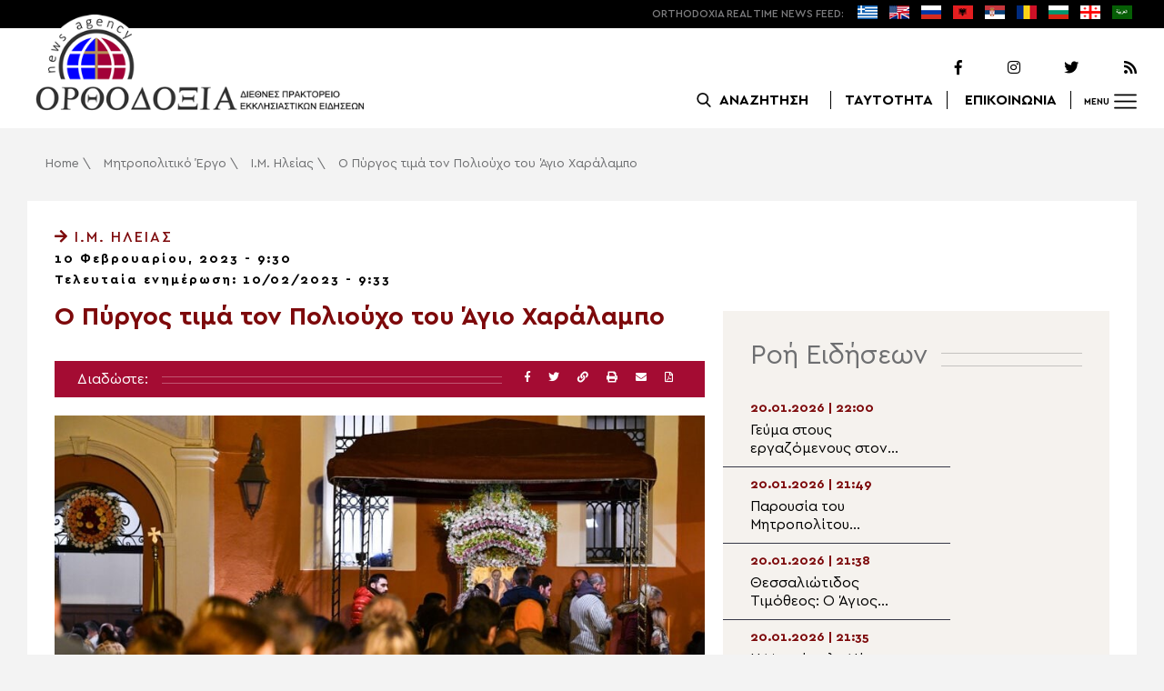

--- FILE ---
content_type: text/html; charset=UTF-8
request_url: https://www.orthodoxianewsagency.gr/mitropolitiko_ergo/i-m-ileias-kai-olenis/o-pyrgos-tima-ton-poliouxo-tou-ag-xaralampo-oures-ton-piston-gia-to-proskynima/
body_size: 20652
content:
<!DOCTYPE html>
<html lang="el">
<head>
  <meta charset="UTF-8">
  <meta name="viewport" content="width=device-width, initial-scale=1.0">
  <meta http-equiv="X-UA-Compatible" content="ie=edge">
  <title>
    Ο Πύργος τιμά τον Πολιούχο του Άγιο Χαράλαμπο - Ορθοδοξία News Agency  </title>



  <script type='application/ld+json'>
  {
    "@context":"https:\/\/schema.org",
    "@type":"Organization",
    "url":"https:\/\/www.orthodoxianewsagency.gr\/",
    "sameAs":["https:\/\/www.facebook.com\/orthodoxianewsagency","https:\/\/twitter.com\/orthodoxianewsagency"],
    "@id":"https:\/\/www.orthodoxianewsagency.gr\/#organization",
    "name":"Orthodoxia News Agency",
    "logo":"https:\/\/www.orthodoxianewsagency.gr\/wp-content\/themes\/orthodoksia\/common\/imgs\/orthodoksia_logo.png"
  }
  </script>

  <script async="async" src="https://www.googletagservices.com/tag/js/gpt.js"></script>
<script>
  var googletag = googletag || {};
  googletag.cmd = googletag.cmd || [];
</script>


  <!-- Global site tag (gtag.js) - Google Analytics -->
  <script async src="https://www.googletagmanager.com/gtag/js?id=UA-23323874-18"></script>
  <script>
    window.dataLayer = window.dataLayer || [];
    function gtag(){dataLayer.push(arguments);}
    gtag('js', new Date());
    gtag('config', 'UA-23323874-18');
  </script>



<style media="screen">
.lastart_ads > div { margin-bottom: 15px; }
.orthobillboard { text-align: center; display: flex; }
.orthobillboard > div { padding: 15px 0; margin: 15px auto; }
.patrautok_ads > div { margin: auto; }
.oikompatr_adsa {text-align: center; padding: 20px 0; }
.oikompatr_adsa > div { display: inline-block; margin: 0 10px;}
</style>
  <meta name='robots' content='index, follow, max-image-preview:large, max-snippet:-1, max-video-preview:-1' />

	<!-- This site is optimized with the Yoast SEO plugin v17.1 - https://yoast.com/wordpress/plugins/seo/ -->
	<link rel="canonical" href="https://www.orthodoxianewsagency.gr/mitropolitiko_ergo/i-m-ileias-kai-olenis/o-pyrgos-tima-ton-poliouxo-tou-ag-xaralampo-oures-ton-piston-gia-to-proskynima/" />
	<meta property="og:locale" content="el_GR" />
	<meta property="og:type" content="article" />
	<meta property="og:title" content="Ο Πύργος τιμά τον Πολιούχο του Άγιο Χαράλαμπο - Ορθοδοξία News Agency" />
	<meta property="og:description" content="Η πόλη του Πύργου τιμά τον προστάτη Άγιο της, τον Άγιο Χαράλαμπο, με επίκεντρο των εκδηλώσεων, όπως κάθε χρόνο, τον Ιερό Ναό Αγίας Κυριακής. Εκατοντάδες πιστοί άρχισαν να συρρέουν από νωρίς χθες το απόγευμα της Πέμπτης 9 Φεβρουαρίου 2023, παρά το τσουχτερό κρύο, για να προσκυνήσουν την θαυματουργή εικόνα του Αγίου Χαραλάμπους και να ανάψουν ένα..." />
	<meta property="og:url" content="https://www.orthodoxianewsagency.gr/mitropolitiko_ergo/i-m-ileias-kai-olenis/o-pyrgos-tima-ton-poliouxo-tou-ag-xaralampo-oures-ton-piston-gia-to-proskynima/" />
	<meta property="og:site_name" content="Ορθοδοξία News Agency" />
	<meta property="article:published_time" content="2023-02-10T07:30:46+00:00" />
	<meta property="article:modified_time" content="2023-02-10T07:33:33+00:00" />
	<meta property="og:image" content="https://www.orthodoxianewsagency.gr/wp-content/uploads/2023/02/ag.kuriaki_espe-1.jpg" />
	<meta property="og:image:width" content="854" />
	<meta property="og:image:height" content="516" />
	<meta name="twitter:card" content="summary_large_image" />
	<script type="application/ld+json" class="yoast-schema-graph">{"@context":"https://schema.org","@graph":[{"@type":"WebSite","@id":"https://www.orthodoxianewsagency.gr/#website","url":"https://www.orthodoxianewsagency.gr/","name":"\u039f\u03c1\u03b8\u03bf\u03b4\u03bf\u03be\u03af\u03b1 News Agency","description":"\u039f\u03c1\u03b8\u03bf\u03b4\u03bf\u03be\u03af\u03b1 \u03b4\u03b9\u03b5\u03b8\u03bd\u03ad\u03c2 \u03c0\u03c1\u03b1\u03ba\u03c4\u03bf\u03c1\u03b5\u03af\u03bf \u03b5\u03ba\u03ba\u03bb\u03b7\u03c3\u03b9\u03b1\u03c3\u03c4\u03b9\u03ba\u03ce\u03bd \u03b5\u03b9\u03b4\u03ae\u03c3\u03b5\u03c9\u03bd","potentialAction":[{"@type":"SearchAction","target":{"@type":"EntryPoint","urlTemplate":"https://www.orthodoxianewsagency.gr/?s={search_term_string}"},"query-input":"required name=search_term_string"}],"inLanguage":"el"},{"@type":"ImageObject","@id":"https://www.orthodoxianewsagency.gr/mitropolitiko_ergo/i-m-ileias-kai-olenis/o-pyrgos-tima-ton-poliouxo-tou-ag-xaralampo-oures-ton-piston-gia-to-proskynima/#primaryimage","inLanguage":"el","url":"https://www.orthodoxianewsagency.gr/wp-content/uploads/2023/02/ag.kuriaki_espe-1.jpg","contentUrl":"https://www.orthodoxianewsagency.gr/wp-content/uploads/2023/02/ag.kuriaki_espe-1.jpg","width":854,"height":516},{"@type":"WebPage","@id":"https://www.orthodoxianewsagency.gr/mitropolitiko_ergo/i-m-ileias-kai-olenis/o-pyrgos-tima-ton-poliouxo-tou-ag-xaralampo-oures-ton-piston-gia-to-proskynima/#webpage","url":"https://www.orthodoxianewsagency.gr/mitropolitiko_ergo/i-m-ileias-kai-olenis/o-pyrgos-tima-ton-poliouxo-tou-ag-xaralampo-oures-ton-piston-gia-to-proskynima/","name":"\u039f \u03a0\u03cd\u03c1\u03b3\u03bf\u03c2 \u03c4\u03b9\u03bc\u03ac \u03c4\u03bf\u03bd \u03a0\u03bf\u03bb\u03b9\u03bf\u03cd\u03c7\u03bf \u03c4\u03bf\u03c5 \u0386\u03b3\u03b9\u03bf \u03a7\u03b1\u03c1\u03ac\u03bb\u03b1\u03bc\u03c0\u03bf - \u039f\u03c1\u03b8\u03bf\u03b4\u03bf\u03be\u03af\u03b1 News Agency","isPartOf":{"@id":"https://www.orthodoxianewsagency.gr/#website"},"primaryImageOfPage":{"@id":"https://www.orthodoxianewsagency.gr/mitropolitiko_ergo/i-m-ileias-kai-olenis/o-pyrgos-tima-ton-poliouxo-tou-ag-xaralampo-oures-ton-piston-gia-to-proskynima/#primaryimage"},"datePublished":"2023-02-10T07:30:46+00:00","dateModified":"2023-02-10T07:33:33+00:00","author":{"@id":"https://www.orthodoxianewsagency.gr/#/schema/person/006eedc04d507a034af3d277ce25847c"},"breadcrumb":{"@id":"https://www.orthodoxianewsagency.gr/mitropolitiko_ergo/i-m-ileias-kai-olenis/o-pyrgos-tima-ton-poliouxo-tou-ag-xaralampo-oures-ton-piston-gia-to-proskynima/#breadcrumb"},"inLanguage":"el","potentialAction":[{"@type":"ReadAction","target":["https://www.orthodoxianewsagency.gr/mitropolitiko_ergo/i-m-ileias-kai-olenis/o-pyrgos-tima-ton-poliouxo-tou-ag-xaralampo-oures-ton-piston-gia-to-proskynima/"]}]},{"@type":"BreadcrumbList","@id":"https://www.orthodoxianewsagency.gr/mitropolitiko_ergo/i-m-ileias-kai-olenis/o-pyrgos-tima-ton-poliouxo-tou-ag-xaralampo-oures-ton-piston-gia-to-proskynima/#breadcrumb","itemListElement":[{"@type":"ListItem","position":1,"name":"Home","item":"https://www.orthodoxianewsagency.gr/"},{"@type":"ListItem","position":2,"name":"\u039c\u03b7\u03c4\u03c1\u03bf\u03c0\u03bf\u03bb\u03b9\u03c4\u03b9\u03ba\u03cc \u0388\u03c1\u03b3\u03bf","item":"https://www.orthodoxianewsagency.gr/category/mitropolitiko_ergo/"},{"@type":"ListItem","position":3,"name":"\u0399.\u039c. \u0397\u03bb\u03b5\u03af\u03b1\u03c2","item":"https://www.orthodoxianewsagency.gr/category/mitropolitiko_ergo/i-m-ileias-kai-olenis/"},{"@type":"ListItem","position":4,"name":"\u039f \u03a0\u03cd\u03c1\u03b3\u03bf\u03c2 \u03c4\u03b9\u03bc\u03ac \u03c4\u03bf\u03bd \u03a0\u03bf\u03bb\u03b9\u03bf\u03cd\u03c7\u03bf \u03c4\u03bf\u03c5 \u0386\u03b3\u03b9\u03bf \u03a7\u03b1\u03c1\u03ac\u03bb\u03b1\u03bc\u03c0\u03bf"}]},{"@type":"Person","@id":"https://www.orthodoxianewsagency.gr/#/schema/person/006eedc04d507a034af3d277ce25847c","name":"\u03a3\u03c4\u03ad\u03bb\u03bb\u03b1 \u039c\u03bf\u03c4\u03af\u03c4\u03c3\u03b9\u03bf\u03c5","image":{"@type":"ImageObject","@id":"https://www.orthodoxianewsagency.gr/#personlogo","inLanguage":"el","url":"https://secure.gravatar.com/avatar/f2581d36efe3c3ad78aa7c992fb8aaf9?s=96&d=mm&r=g","contentUrl":"https://secure.gravatar.com/avatar/f2581d36efe3c3ad78aa7c992fb8aaf9?s=96&d=mm&r=g","caption":"\u03a3\u03c4\u03ad\u03bb\u03bb\u03b1 \u039c\u03bf\u03c4\u03af\u03c4\u03c3\u03b9\u03bf\u03c5"},"url":"https://www.orthodoxianewsagency.gr/author/smotitsiou/"}]}</script>
	<!-- / Yoast SEO plugin. -->


<link rel='dns-prefetch' href='//s.w.org' />
<link rel="alternate" type="application/rss+xml" title="Ροή Σχολίων Ο Πύργος τιμά τον Πολιούχο του Άγιο Χαράλαμπο &raquo; Ορθοδοξία News Agency" href="https://www.orthodoxianewsagency.gr/mitropolitiko_ergo/i-m-ileias-kai-olenis/o-pyrgos-tima-ton-poliouxo-tou-ag-xaralampo-oures-ton-piston-gia-to-proskynima/feed/" />
		<script type="text/javascript">
			window._wpemojiSettings = {"baseUrl":"https:\/\/s.w.org\/images\/core\/emoji\/13.1.0\/72x72\/","ext":".png","svgUrl":"https:\/\/s.w.org\/images\/core\/emoji\/13.1.0\/svg\/","svgExt":".svg","source":{"concatemoji":"https:\/\/www.orthodoxianewsagency.gr\/wp-includes\/js\/wp-emoji-release.min.js?ver=5.8.1"}};
			!function(e,a,t){var n,r,o,i=a.createElement("canvas"),p=i.getContext&&i.getContext("2d");function s(e,t){var a=String.fromCharCode;p.clearRect(0,0,i.width,i.height),p.fillText(a.apply(this,e),0,0);e=i.toDataURL();return p.clearRect(0,0,i.width,i.height),p.fillText(a.apply(this,t),0,0),e===i.toDataURL()}function c(e){var t=a.createElement("script");t.src=e,t.defer=t.type="text/javascript",a.getElementsByTagName("head")[0].appendChild(t)}for(o=Array("flag","emoji"),t.supports={everything:!0,everythingExceptFlag:!0},r=0;r<o.length;r++)t.supports[o[r]]=function(e){if(!p||!p.fillText)return!1;switch(p.textBaseline="top",p.font="600 32px Arial",e){case"flag":return s([127987,65039,8205,9895,65039],[127987,65039,8203,9895,65039])?!1:!s([55356,56826,55356,56819],[55356,56826,8203,55356,56819])&&!s([55356,57332,56128,56423,56128,56418,56128,56421,56128,56430,56128,56423,56128,56447],[55356,57332,8203,56128,56423,8203,56128,56418,8203,56128,56421,8203,56128,56430,8203,56128,56423,8203,56128,56447]);case"emoji":return!s([10084,65039,8205,55357,56613],[10084,65039,8203,55357,56613])}return!1}(o[r]),t.supports.everything=t.supports.everything&&t.supports[o[r]],"flag"!==o[r]&&(t.supports.everythingExceptFlag=t.supports.everythingExceptFlag&&t.supports[o[r]]);t.supports.everythingExceptFlag=t.supports.everythingExceptFlag&&!t.supports.flag,t.DOMReady=!1,t.readyCallback=function(){t.DOMReady=!0},t.supports.everything||(n=function(){t.readyCallback()},a.addEventListener?(a.addEventListener("DOMContentLoaded",n,!1),e.addEventListener("load",n,!1)):(e.attachEvent("onload",n),a.attachEvent("onreadystatechange",function(){"complete"===a.readyState&&t.readyCallback()})),(n=t.source||{}).concatemoji?c(n.concatemoji):n.wpemoji&&n.twemoji&&(c(n.twemoji),c(n.wpemoji)))}(window,document,window._wpemojiSettings);
		</script>
		<style type="text/css">
img.wp-smiley,
img.emoji {
	display: inline !important;
	border: none !important;
	box-shadow: none !important;
	height: 1em !important;
	width: 1em !important;
	margin: 0 .07em !important;
	vertical-align: -0.1em !important;
	background: none !important;
	padding: 0 !important;
}
</style>
	<link rel='stylesheet' id='wp-block-library-css'  href='https://www.orthodoxianewsagency.gr/wp-includes/css/dist/block-library/style.min.css?ver=5.8.1' type='text/css' media='all' />
<link rel='stylesheet' id='contact-form-7-css'  href='https://www.orthodoxianewsagency.gr/wp-content/plugins/contact-form-7/includes/css/styles.css?ver=5.4.2' type='text/css' media='all' />
<link rel='stylesheet' id='wp-polls-css'  href='https://www.orthodoxianewsagency.gr/wp-content/plugins/wp-polls/polls-css.css?ver=2.75.6' type='text/css' media='all' />
<style id='wp-polls-inline-css' type='text/css'>
.wp-polls .pollbar {
	margin: 1px;
	font-size: 6px;
	line-height: 8px;
	height: 8px;
	background-image: url('https://www.orthodoxianewsagency.gr/wp-content/plugins/wp-polls/images/default/pollbg.gif');
	border: 1px solid #c8c8c8;
}

</style>
<link rel='stylesheet' id='default-style-css'  href='https://www.orthodoxianewsagency.gr/wp-content/themes/orthodoksia/style.css?ver=6.0.12' type='text/css' media='all' />
<link rel='stylesheet' id='mobile-css-css'  href='https://www.orthodoxianewsagency.gr/wp-content/themes/orthodoksia/common/css/mobile.css?ver=6.0.1' type='text/css' media='all' />
<link rel='stylesheet' id='mmenu-css-css'  href='https://www.orthodoxianewsagency.gr/wp-content/themes/orthodoksia/common/mmenu/jquery.mmenu.css?ver=5.8.1' type='text/css' media='all' />
<link rel='stylesheet' id='mmenu-pos-css-css'  href='https://www.orthodoxianewsagency.gr/wp-content/themes/orthodoksia/common/mmenu/jquery.mmenu.positioning.css?ver=5.8.1' type='text/css' media='all' />
<link rel='stylesheet' id='slick-slider-css-css'  href='https://www.orthodoxianewsagency.gr/wp-content/themes/orthodoksia/common/slick/slick.css?ver=5.8.1' type='text/css' media='all' />
<link rel='stylesheet' id='fontawesome-css-css'  href='https://www.orthodoxianewsagency.gr/wp-content/themes/orthodoksia/common/fontawesome/css/fontawesome-all.min.css?ver=5.8.1' type='text/css' media='all' />
<script type='text/javascript' src='https://www.orthodoxianewsagency.gr/wp-includes/js/jquery/jquery.min.js?ver=3.6.0' id='jquery-core-js'></script>
<script type='text/javascript' src='https://www.orthodoxianewsagency.gr/wp-includes/js/jquery/jquery-migrate.min.js?ver=3.3.2' id='jquery-migrate-js'></script>
<script type='text/javascript' src='https://www.orthodoxianewsagency.gr/wp-content/themes/orthodoksia/common/javascript/jquery-1.11.0.min.js?ver=1.0.0' id='jquery-js-js'></script>
<script type='text/javascript' src='https://www.orthodoxianewsagency.gr/wp-content/themes/orthodoksia/common/javascript/lazyload.min.js?ver=1.0.0' id='lazyload-js-js'></script>
<script type='text/javascript' src='https://www.orthodoxianewsagency.gr/wp-content/themes/orthodoksia/common/javascript/scripts.js?ver=1.0.0' id='scripts-js-js'></script>
<link rel="https://api.w.org/" href="https://www.orthodoxianewsagency.gr/wp-json/" /><link rel="alternate" type="application/json" href="https://www.orthodoxianewsagency.gr/wp-json/wp/v2/posts/788604" /><link rel="EditURI" type="application/rsd+xml" title="RSD" href="https://www.orthodoxianewsagency.gr/xmlrpc.php?rsd" />
<link rel="wlwmanifest" type="application/wlwmanifest+xml" href="https://www.orthodoxianewsagency.gr/wp-includes/wlwmanifest.xml" /> 
<meta name="generator" content="WordPress 5.8.1" />
<link rel='shortlink' href='https://www.orthodoxianewsagency.gr/?p=788604' />
<link rel="alternate" type="application/json+oembed" href="https://www.orthodoxianewsagency.gr/wp-json/oembed/1.0/embed?url=https%3A%2F%2Fwww.orthodoxianewsagency.gr%2Fmitropolitiko_ergo%2Fi-m-ileias-kai-olenis%2Fo-pyrgos-tima-ton-poliouxo-tou-ag-xaralampo-oures-ton-piston-gia-to-proskynima%2F" />
<link rel="alternate" type="text/xml+oembed" href="https://www.orthodoxianewsagency.gr/wp-json/oembed/1.0/embed?url=https%3A%2F%2Fwww.orthodoxianewsagency.gr%2Fmitropolitiko_ergo%2Fi-m-ileias-kai-olenis%2Fo-pyrgos-tima-ton-poliouxo-tou-ag-xaralampo-oures-ton-piston-gia-to-proskynima%2F&#038;format=xml" />

        <style>
            .wuc-overlay{ background-image: url('https://www.orthodoxianewsagency.gr/wp-content/themes/orthodoksia/common/imgs/under_constr.jpg'); }
            #wuc-wrapper #wuc-box h2.title,
            #wuc-box .subtitle,
            #defaultCountdown,
            #defaultCountdown span{ color: #fff }
        </style>
        <link rel="amphtml" href="https://www.orthodoxianewsagency.gr/mitropolitiko_ergo/i-m-ileias-kai-olenis/o-pyrgos-tima-ton-poliouxo-tou-ag-xaralampo-oures-ton-piston-gia-to-proskynima/?amp=1">  <script>
    googletag.cmd.push(function() {

      var billboard = googletag.sizeMapping()
        .addSize([768, 0], [[728,90]])
        .addSize([0, 0], [])
        .build();

      var mobile = googletag.sizeMapping()
        .addSize([320, 0], [[336, 280]])
        .addSize([0, 0], [])
        .build();

      var mobileb = googletag.sizeMapping()
        .addSize([500, 0], [])
        .addSize([0, 0], [[300, 250]])
        .build();



      googletag.defineSlot('/184983928/Orthodoxia__Category__728x90_A', [728, 90], 'div-gpt-ad-1542124287461-0').defineSizeMapping(billboard).addService(googletag.pubads());
  
      googletag.defineSlot('/184983928/Orthodoxia__Foreign_News__728x90_A', [728, 90], 'div-gpt-ad-1542124327734-0').defineSizeMapping(billboard).addService(googletag.pubads());
  
      googletag.defineSlot('/184983928/Orthodoxia__Article__336x280_A', [336, 280], 'div-gpt-ad-1542123928771-0').defineSizeMapping(mobile).addService(googletag.pubads());
    googletag.defineSlot('/184983928/Orthodoxia__Article__336x280_B', [336, 280], 'div-gpt-ad-1542124040899-0').defineSizeMapping(mobile).addService(googletag.pubads());
    googletag.defineSlot('/184983928/Orthodoxia__Article__728x90_A', [728, 90], 'div-gpt-ad-1542124099028-0').defineSizeMapping(billboard).addService(googletag.pubads());

    googletag.defineSlot('/184983928/Orthodoxia__Homepage__300x250_A', [300, 250], 'div-gpt-ad-1542125164213-0-1').defineSizeMapping(mobileb).addService(googletag.pubads());
  
        googletag.pubads().enableSingleRequest();
      googletag.pubads().collapseEmptyDivs();
      googletag.enableServices();
    });
  </script>

</head>
<body class="post-template-default single single-post postid-788604 single-format-standard">
<div class="pageconteiner">
  <div class="prehead_out">
    <div class="prehead_in sitegrid">
      <span></span>
      <span class="head_feeds_red"><span class="mobile_not">ORTHODOXIA</span> REAL TIME NEWS FEED:</span>
      <ul id="prehead_feeds_menu_id" class="prehead_feeds_menu"><li id="menu-item-235703" class="menu-item menu-item-type-custom menu-item-object-custom menu-item-home menu-item-235703"><a href="https://www.orthodoxianewsagency.gr/"><img src="https://www.orthodoxianewsagency.gr/wp-content/uploads/2020/04/greek-flag.png" class="menu-flag-icon" title="Greek"></a></li>
<li id="menu-item-34" class="menu-item menu-item-type-taxonomy menu-item-object-foreignnewscats menu-item-34"><a href="https://www.orthodoxianewsagency.gr/foreignnewscats/english/"><img src="https://www.orthodoxianewsagency.gr/wp-content/uploads/2019/02/usuk.png" class="menu-flag-icon" title="English"></a></li>
<li id="menu-item-35" class="menu-item menu-item-type-taxonomy menu-item-object-foreignnewscats menu-item-35"><a href="https://www.orthodoxianewsagency.gr/foreignnewscats/russian/"><img src="https://www.orthodoxianewsagency.gr/wp-content/uploads/2019/02/russian.png" class="menu-flag-icon" title="Russian"></a></li>
<li id="menu-item-62" class="menu-item menu-item-type-taxonomy menu-item-object-foreignnewscats menu-item-62"><a href="https://www.orthodoxianewsagency.gr/foreignnewscats/albanian/"><img src="https://www.orthodoxianewsagency.gr/wp-content/uploads/2019/02/albanian.png" class="menu-flag-icon" title="Albanian"></a></li>
<li id="menu-item-36" class="menu-item menu-item-type-taxonomy menu-item-object-foreignnewscats menu-item-36"><a href="https://www.orthodoxianewsagency.gr/foreignnewscats/serbian/"><img src="https://www.orthodoxianewsagency.gr/wp-content/uploads/2019/02/serbian.png" class="menu-flag-icon" title="Serbian"></a></li>
<li id="menu-item-37" class="menu-item menu-item-type-taxonomy menu-item-object-foreignnewscats menu-item-37"><a href="https://www.orthodoxianewsagency.gr/foreignnewscats/romanian/"><img src="https://www.orthodoxianewsagency.gr/wp-content/uploads/2019/02/romanian.png" class="menu-flag-icon" title="Romanian"></a></li>
<li id="menu-item-38" class="menu-item menu-item-type-taxonomy menu-item-object-foreignnewscats menu-item-38"><a href="https://www.orthodoxianewsagency.gr/foreignnewscats/bulgarian/"><img src="https://www.orthodoxianewsagency.gr/wp-content/uploads/2019/02/bulgarian.png" class="menu-flag-icon" title="Bulgarian"></a></li>
<li id="menu-item-39" class="menu-item menu-item-type-taxonomy menu-item-object-foreignnewscats menu-item-39"><a href="https://www.orthodoxianewsagency.gr/foreignnewscats/georgian/"><img src="https://www.orthodoxianewsagency.gr/wp-content/uploads/2019/02/georgian.png" class="menu-flag-icon" title="Georgian"></a></li>
<li id="menu-item-10752" class="menu-item menu-item-type-custom menu-item-object-custom menu-item-10752"><a href="/foreignnewscats/arabic/"><img src="https://www.orthodoxianewsagency.gr/wp-content/uploads/2019/02/arabic.png" class="menu-flag-icon" title="Arabic"></a></li>
</ul>      <div class="mobile_news_selector_new">
        <div class="mnsn_btn" onclick="openLang(this)">Select Language</div>
        <div class="mnsn_selectors" id="mnsn_selectors_id">
          <a href="https://www.orthodoxianewsagency.gr/"><img src="https://www.orthodoxianewsagency.gr/wp-content/uploads/2020/04/greek-flag.png"></a><a href="https://www.orthodoxianewsagency.gr/foreignnewscats/english/"><img src="https://www.orthodoxianewsagency.gr/wp-content/uploads/2019/02/usuk.png"></a><a href="https://www.orthodoxianewsagency.gr/foreignnewscats/russian/"><img src="https://www.orthodoxianewsagency.gr/wp-content/uploads/2019/02/russian.png"></a><a href="https://www.orthodoxianewsagency.gr/foreignnewscats/albanian/"><img src="https://www.orthodoxianewsagency.gr/wp-content/uploads/2019/02/albanian.png"></a><a href="https://www.orthodoxianewsagency.gr/foreignnewscats/serbian/"><img src="https://www.orthodoxianewsagency.gr/wp-content/uploads/2019/02/serbian.png"></a><a href="https://www.orthodoxianewsagency.gr/foreignnewscats/romanian/"><img src="https://www.orthodoxianewsagency.gr/wp-content/uploads/2019/02/romanian.png"></a><a href="https://www.orthodoxianewsagency.gr/foreignnewscats/bulgarian/"><img src="https://www.orthodoxianewsagency.gr/wp-content/uploads/2019/02/bulgarian.png"></a><a href="https://www.orthodoxianewsagency.gr/foreignnewscats/georgian/"><img src="https://www.orthodoxianewsagency.gr/wp-content/uploads/2019/02/georgian.png"></a><a href="/foreignnewscats/arabic/"><img src="https://www.orthodoxianewsagency.gr/wp-content/uploads/2019/02/arabic.png"></a>        </div>
      </div>

      <script>
        function openLang(ele) {
          var mnsn_selectors_id = document.getElementById('mnsn_selectors_id');
          mnsn_selectors_id.classList.toggle('show')
          if (mnsn_selectors_id.classList.contains('show')){
            ele.innerHTML = "Close Language";
          } else {
            ele.innerHTML = "Select Language";
          }
        }

      </script>
      <style media="screen">
        .mobile_news_selector_new { position: relative; display: none;}
        .mnsn_btn { padding-left: 10px; }
        .mnsn_selectors { position: absolute; z-index: 9; background-color: #fff; width: 100px;padding: 5px 0; display: none;}
        .mnsn_selectors.show {display: block;}
        .mnsn_selectors > a { display: block; text-align: center; padding: 5px 0; }
        .mnsn_selectors > a > img { width: 28px; }
        .mnsn_selectors { position: absolute; z-index: 9; background-color: #fff; width: 100px; padding: 5px 0; top: calc(100% + 8px); border: 1px solid #000; }
        @media (max-width: 767px) {
          .mobile_news_selector_new { display: block;}
        }
      </style>
          </div>
  </div>

  <div class="head_out">
    <div class="head_in sitegrid">
      <a class="head_logo" href="/"></a>
      <div class="head_logo_right">
        <div class="head_logo_right_in">
        <div class="head_social">
          <a href="https://www.facebook.com/orthodoxianewsagency" target="_blank" title="Facebook"><i class="fab fa-facebook-f"></i></a>
          <a href="https://www.instagram.com/orthodoxianewsagency" target="_blank" title="Instagram"><i class="fab fa-instagram"></i></a>
          <a href="https://twitter.com/orthodoxianews1" target="_blank" title="Twitter"><i class="fab fa-twitter"></i></a>
          <a href="/feed/" target="_blank" title="RSS Feed"><i class="fas fa-rss"></i></a>
        </div>
        <div class="head_menu">
                    <div class="head_menu_empty">
                      </div>
          <div class="head_menu_search" >
             <button onclick="openSearch()"><span class="mobile_not">ΑΝΑΖΗΤΗΣΗ</span></button>
          </div>
          <div class="head_menu_taytotita"><a href="/taytotita/">ΤΑΥΤΟΤΗΤΑ</a></div>
          <div class="head_menu_epikoinonia"><a href="/contact/">ΕΠΙΚΟΙΝΩΝΙΑ</a></div>
          <div class="head_menu_menubtn" id="mymenubtn"><span class="mobile_not">MENU</span></div>
        </div>
      </div>
      </div>


    </div>
  </div>
<form role="search" method="get" id="searchform_key" class="searchform_key" action="/">
  <div class="searchmen" id="searchmendiv">
    <div class="searchmen_in sitegrid">
      <div class="search-field-div">
        <i class="fas fa-search"></i>
        <input type="text" value="" name="s" id="searchid" placeholder="Αναζήτηση με λέξεις κλειδιά">
      </div>

      <div class="date-div">
        <i class="fas fa-table"></i>
        <input type="date" id="sdatee">
      </div>

      <div>
        <button onclick="onSelectDate()">Αναζήτηση</button>
      </div>
    </div>
  </div>
    </form>
  <div>
  </div>

  <div class="prehead_mobile">
    <a href="/personal-news-alert/" class="preheadm_newsalarm">PERSONAL NEWS ALARM</a>
    <a href="#" class="preheadm_register">ΕΓΓΡΑΦΗ</a>
  </div>


  <script>
    function openSearch() {
      document.getElementById('searchmendiv').classList.toggle('open');
      document.getElementById('s').value = "";
    }

    function onSelectDate() {
      if (document.getElementById('sdatee').value != ""){
        document.getElementById('searchid').value = document.getElementById('searchid').value + " " + document.getElementById('sdatee').value;
      }
    }

  </script>
    <article id="article" class="hentry">
    <div class="breadcrumb sitegrid" typeof="BreadcrumbList" vocab="https://schema.org/"><span><span><a href="https://www.orthodoxianewsagency.gr/">Home</a> \ <span><a href="https://www.orthodoxianewsagency.gr/category/mitropolitiko_ergo/">Μητροπολιτικό Έργο</a> \ <span><a href="https://www.orthodoxianewsagency.gr/category/mitropolitiko_ergo/i-m-ileias-kai-olenis/">Ι.Μ. Ηλείας</a> \ <span class="breadcrumb_last" aria-current="page">Ο Πύργος τιμά τον Πολιούχο του Άγιο Χαράλαμπο</span></span></span></span></span></div>
      <div>
      </div>
      <div class="articont sitegrid postcontent" itemscope itemtype="https://schema.org/NewsArticle">
        <meta itemprop="mainEntityOfPage" content="https://www.orthodoxianewsagency.gr/mitropolitiko_ergo/i-m-ileias-kai-olenis/o-pyrgos-tima-ton-poliouxo-tou-ag-xaralampo-oures-ton-piston-gia-to-proskynima/">
        <meta itemprop="headline" content="Ο Πύργος τιμά τον Πολιούχο του Άγιο Χαράλαμπο">
        <meta itemprop="description" content="Η πόλη του Πύργου τιμά τον προστάτη Άγιο της, τον Άγιο Χαράλαμπο, με επίκεντρο των εκδηλώσεων, όπως κάθε χρόνο, τον Ιερό Ναό Αγίας Κυριακής. Εκατοντάδες πιστοί άρχισαν να συρρέουν από νωρίς χθες το απόγευμα της Πέμπτης 9 Φεβρουαρίου 2023, παρά το τσουχτερό κρύο, για να προσκυνήσουν την θαυματουργή εικόνα του Αγίου Χαραλάμπους και να ανάψουν ένα...">
        <meta itemprop="datePublished" class="published" content="10/02/2023">
        <meta itemprop="dateModified" class="updated" content="10/02/2023">
        <meta itemprop="author" content="Orthodoxia News Agency Team">
        <div itemprop="publisher" itemscope itemtype="https://schema.org/Organization">
        <meta itemprop="name" content="Orthodoxia News Agency">
        <div itemprop="logo" itemscope itemtype="https://schema.org/ImageObject">
        <meta itemprop="url" content="https://www.orthodoxianewsagency.gr/wp-content/themes/orthodoksia/common/imgs/orthodoksia_logo.png">
        </div>
        </div>
        <div class="articont_in">

          <div style="display:none;">
            <span class="published">10/02/2023</span>
            <span class="updated">10/02/2023</span>
            <span class="summary">Η πόλη του Πύργου τιμά τον προστάτη Άγιο της, τον Άγιο Χαράλαμπο, με επίκεντρο των εκδηλώσεων, όπως κάθε χρόνο, τον Ιερό Ναό Αγίας Κυριακής. Εκατοντάδες πιστοί άρχισαν να συρρέουν από νωρίς χθες το απόγευμα της Πέμπτης 9 Φεβρουαρίου 2023, παρά το τσουχτερό κρύο, για να προσκυνήσουν την θαυματουργή εικόνα του Αγίου Χαραλάμπους και να ανάψουν ένα...</span>
          </div>

          <div class="articont_cat">
                        <a href="https://www.orthodoxianewsagency.gr/category/mitropolitiko_ergo/i-m-ileias-kai-olenis/ ">
              <i class="fas fa-arrow-right"></i>  Ι.Μ. Ηλείας            </a>
            </div>


          <div class="articont_date">10 Φεβρουαρίου, 2023 - 9:30</div>
                      <div class="articont_date" style="margin: -10px 0 5px;">Τελευταία ενημέρωση: 10/02/2023 - 9:33</div>
          
          <div class="articont_boxes">
            <div class="articont_con">
              <h1 class="articont_con_title entry-title">Ο Πύργος τιμά τον Πολιούχο του Άγιο Χαράλαμπο</h1>
              <div class="articont_con_share">
                <span>Διαδώστε: </span>
                <span></span>
                <div class="sharebuttons">
                  <a title="Facebook" href="javascript:fbs_click('https://www.orthodoxianewsagency.gr/mitropolitiko_ergo/i-m-ileias-kai-olenis/o-pyrgos-tima-ton-poliouxo-tou-ag-xaralampo-oures-ton-piston-gia-to-proskynima/', 'Ο Πύργος τιμά τον Πολιούχο του Άγιο Χαράλαμπο');"><i class="fab fa-facebook-f"></i></a>
                  <a title="Twitter" href="javascript:twitters('https://www.orthodoxianewsagency.gr/mitropolitiko_ergo/i-m-ileias-kai-olenis/o-pyrgos-tima-ton-poliouxo-tou-ag-xaralampo-oures-ton-piston-gia-to-proskynima/', 'Ο Πύργος τιμά τον Πολιούχο του Άγιο Χαράλαμπο');"><i class="fab fa-twitter"></i></a>
                  <a title="Copy Link" href="javascript:copyToClipboard('https://www.orthodoxianewsagency.gr/mitropolitiko_ergo/i-m-ileias-kai-olenis/o-pyrgos-tima-ton-poliouxo-tou-ag-xaralampo-oures-ton-piston-gia-to-proskynima/');"><i class="fas fa-link"></i></a>
                  <a title="Print" href="javascript:window.print();"><i class="fas fa-print"></i></a>
                  <a title="Email" href="javascript:sentEmailModal();"><i class="fas fa-envelope"></i></a>
                  <a title="Create PDF" rel="nofollow" target="_blank" href="/pdf.php?id=788604"><i class="far fa-file-pdf"></i></a>
                </div>
                <div class="addthis_inline_share_toolbox"></div>
              </div>
              <div class="articont_con_img">
                <img itemprop="image" src="https://www.orthodoxianewsagency.gr/wp-content/uploads/2023/02/ag.kuriaki_espe-1.jpg" alt="Ο Πύργος τιμά τον Πολιούχο του Άγιο Χαράλαμπο">
              </div>
              <div class="articont_con_content" itemprop="articleBody"><h3>Η πόλη του Πύργου τιμά τον προστάτη Άγιο της, τον Άγιο Χαράλαμπο, με επίκεντρο των εκδηλώσεων, όπως κάθε χρόνο, τον Ιερό Ναό Αγίας Κυριακής. Εκατοντάδες πιστοί άρχισαν να συρρέουν από νωρίς χθες το απόγευμα της Πέμπτης 9 Φεβρουαρίου 2023, παρά το τσουχτερό κρύο, για να προσκυνήσουν την θαυματουργή εικόνα του Αγίου Χαραλάμπους και να ανάψουν ένα κερί στη χάρη του.</h3>
<p><img loading="lazy" class="alignnone size-medium wp-image-788607" src="https://www.orthodoxianewsagency.gr/wp-content/uploads/2023/02/328955360_1187184425491173_1048077126153895624_n-1140x570-1-600x300.jpg" alt="" width="600" height="300" srcset="https://www.orthodoxianewsagency.gr/wp-content/uploads/2023/02/328955360_1187184425491173_1048077126153895624_n-1140x570-1-600x300.jpg 600w, https://www.orthodoxianewsagency.gr/wp-content/uploads/2023/02/328955360_1187184425491173_1048077126153895624_n-1140x570-1-1024x512.jpg 1024w, https://www.orthodoxianewsagency.gr/wp-content/uploads/2023/02/328955360_1187184425491173_1048077126153895624_n-1140x570-1-300x150.jpg 300w, https://www.orthodoxianewsagency.gr/wp-content/uploads/2023/02/328955360_1187184425491173_1048077126153895624_n-1140x570-1-768x384.jpg 768w, https://www.orthodoxianewsagency.gr/wp-content/uploads/2023/02/328955360_1187184425491173_1048077126153895624_n-1140x570-1.jpg 1140w" sizes="(max-width: 600px) 100vw, 600px" /></p>
<p>Στον Πανηγυρικό Εσπερινό χθες παραμονή της εορτής χοροστάτησαν ο <strong>Μητροπολίτης Πατρών κ. Χρυσόστομος</strong>, ο <strong>Μητροπολίτης Κηφησιάς, Αμαρουσίου, Ωρωπού και Μαραθώνος κ. Κύριλλος</strong>, ο <strong><a href="https://www.orthodoxianewsagency.gr/tag/mitropoli-ileias/">Μητροπολίτης Ηλείας κ. Αθανάσιος Β</a>&#8216;, </strong>ο <strong>Επίσκοπος Μεσαορίας κ. Γρηγόριος</strong>, ο <strong>Επίσκοπος Ευκαρπίας κ. Ιερόθεος,</strong> και <strong>Επίσκοπος Ανδρούσης κ. Κωνστάντιος.</strong></p>
<p><img loading="lazy" class="alignnone size-medium wp-image-788609" src="https://www.orthodoxianewsagency.gr/wp-content/uploads/2023/02/ag.kuriaki_espe-5-600x400.jpg" alt="" width="600" height="400" srcset="https://www.orthodoxianewsagency.gr/wp-content/uploads/2023/02/ag.kuriaki_espe-5-600x400.jpg 600w, https://www.orthodoxianewsagency.gr/wp-content/uploads/2023/02/ag.kuriaki_espe-5-300x200.jpg 300w, https://www.orthodoxianewsagency.gr/wp-content/uploads/2023/02/ag.kuriaki_espe-5-768x512.jpg 768w, https://www.orthodoxianewsagency.gr/wp-content/uploads/2023/02/ag.kuriaki_espe-5.jpg 865w" sizes="(max-width: 600px) 100vw, 600px" /></p>
<p>Παραβρέθηκαν μεταξύ άλλων ο δήμαρχος Πύργου, <strong>Τάκης Αντωνακόπουλος</strong> και αντιδήμαρχοι, ο Αντιπεριφερειάρχης Ηλείας <strong>Βασίλης Γιαννόπουλος</strong>, ο Αντιπεριφερειάρχης Πολιτισμού και Τουρισμού <strong>Νίκος Κοροβέσης</strong>, ο βουλευτής Ηλείας <strong>Διονύσης Καλαματιανός</strong>.</p>
<div id="ocm-outstream" data-google-query-id="CPKR87ysiv0CFeaJ_QcdQSQEfQ">
<div id="google_ads_iframe_/75351959,22714361326/ilialive.gr/inread_pb_0__container__">
<p> Η Αστυνομία έχει φροντίσει να απομακρυνθούν τα αυτοκίνητα από τους γύρω δρόμους και οι πιστοί να μπαίνουν σε σειρά για να προσκυνήσουν.</p>
<h4><strong>ΠΗΓΗ: <a href="https://www.ilialive.gr/">www.ilialive.gr</a></strong></h4>
<p><img loading="lazy" class="alignnone size-medium wp-image-788608" src="https://www.orthodoxianewsagency.gr/wp-content/uploads/2023/02/ag.kuriaki_espe-3-600x400.jpg" alt="" width="600" height="400" srcset="https://www.orthodoxianewsagency.gr/wp-content/uploads/2023/02/ag.kuriaki_espe-3-600x400.jpg 600w, https://www.orthodoxianewsagency.gr/wp-content/uploads/2023/02/ag.kuriaki_espe-3-300x200.jpg 300w, https://www.orthodoxianewsagency.gr/wp-content/uploads/2023/02/ag.kuriaki_espe-3-768x512.jpg 768w, https://www.orthodoxianewsagency.gr/wp-content/uploads/2023/02/ag.kuriaki_espe-3.jpg 865w" sizes="(max-width: 600px) 100vw, 600px" /></p>
<p><img loading="lazy" class="alignnone size-medium wp-image-788610" src="https://www.orthodoxianewsagency.gr/wp-content/uploads/2023/02/ag.kuriaki_espe-6-600x400.jpg" alt="" width="600" height="400" srcset="https://www.orthodoxianewsagency.gr/wp-content/uploads/2023/02/ag.kuriaki_espe-6-600x400.jpg 600w, https://www.orthodoxianewsagency.gr/wp-content/uploads/2023/02/ag.kuriaki_espe-6-300x200.jpg 300w, https://www.orthodoxianewsagency.gr/wp-content/uploads/2023/02/ag.kuriaki_espe-6-768x512.jpg 768w, https://www.orthodoxianewsagency.gr/wp-content/uploads/2023/02/ag.kuriaki_espe-6.jpg 865w" sizes="(max-width: 600px) 100vw, 600px" /> <img loading="lazy" class="alignnone size-medium wp-image-788611" src="https://www.orthodoxianewsagency.gr/wp-content/uploads/2023/02/ag.kuriaki_espe-7-600x400.jpg" alt="" width="600" height="400" srcset="https://www.orthodoxianewsagency.gr/wp-content/uploads/2023/02/ag.kuriaki_espe-7-600x400.jpg 600w, https://www.orthodoxianewsagency.gr/wp-content/uploads/2023/02/ag.kuriaki_espe-7-300x200.jpg 300w, https://www.orthodoxianewsagency.gr/wp-content/uploads/2023/02/ag.kuriaki_espe-7-768x512.jpg 768w, https://www.orthodoxianewsagency.gr/wp-content/uploads/2023/02/ag.kuriaki_espe-7.jpg 865w" sizes="(max-width: 600px) 100vw, 600px" /> <img loading="lazy" class="alignnone size-medium wp-image-788612" src="https://www.orthodoxianewsagency.gr/wp-content/uploads/2023/02/ag.kuriaki_espe-8-600x400.jpg" alt="" width="600" height="400" srcset="https://www.orthodoxianewsagency.gr/wp-content/uploads/2023/02/ag.kuriaki_espe-8-600x400.jpg 600w, https://www.orthodoxianewsagency.gr/wp-content/uploads/2023/02/ag.kuriaki_espe-8-300x200.jpg 300w, https://www.orthodoxianewsagency.gr/wp-content/uploads/2023/02/ag.kuriaki_espe-8-768x512.jpg 768w, https://www.orthodoxianewsagency.gr/wp-content/uploads/2023/02/ag.kuriaki_espe-8.jpg 865w" sizes="(max-width: 600px) 100vw, 600px" /> <img loading="lazy" class="alignnone size-medium wp-image-788613" src="https://www.orthodoxianewsagency.gr/wp-content/uploads/2023/02/ag.kuriaki_espe-9-600x400.jpg" alt="" width="600" height="400" srcset="https://www.orthodoxianewsagency.gr/wp-content/uploads/2023/02/ag.kuriaki_espe-9-600x400.jpg 600w, https://www.orthodoxianewsagency.gr/wp-content/uploads/2023/02/ag.kuriaki_espe-9-300x200.jpg 300w, https://www.orthodoxianewsagency.gr/wp-content/uploads/2023/02/ag.kuriaki_espe-9-768x512.jpg 768w, https://www.orthodoxianewsagency.gr/wp-content/uploads/2023/02/ag.kuriaki_espe-9.jpg 865w" sizes="(max-width: 600px) 100vw, 600px" /> <img loading="lazy" class="alignnone size-medium wp-image-788614" src="https://www.orthodoxianewsagency.gr/wp-content/uploads/2023/02/ag.kuriaki_espe-10-600x400.jpg" alt="" width="600" height="400" srcset="https://www.orthodoxianewsagency.gr/wp-content/uploads/2023/02/ag.kuriaki_espe-10-600x400.jpg 600w, https://www.orthodoxianewsagency.gr/wp-content/uploads/2023/02/ag.kuriaki_espe-10-300x200.jpg 300w, https://www.orthodoxianewsagency.gr/wp-content/uploads/2023/02/ag.kuriaki_espe-10-768x512.jpg 768w, https://www.orthodoxianewsagency.gr/wp-content/uploads/2023/02/ag.kuriaki_espe-10.jpg 865w" sizes="(max-width: 600px) 100vw, 600px" /></p>
</div>
</div>
</div>

              <div class="articont_con_content">
                <p class="copy-notice">
                  <strong>
                    <i>H αναδημοσίευση του παραπάνω άρθρου ή μέρους του επιτρέπεται μόνο αν αναφέρεται ως πηγή το <a href="https://www.orthodoxianewsagency.gr/">ORTHODOXIANEWSAGENCY.GR</a> με ενεργό σύνδεσμο στην εν λόγω καταχώρηση.</i>
                  </strong>                  
                </p>      
                <p>
                  <a href="https://news.google.com/publications/CAAqNQgKIi9DQklTSFFnTWFoa0tGMjl5ZEdodlpHOTRhV0Z1WlhkellXZGxibU41TG1keUtBQVAB?hl=el&gl=GR&ceid=GR%3Ael" target="_blank" class="google-news-link">
                    <img src="https://www.orthodoxianewsagency.gr/wp-content/themes/orthodoksia/common/imgs/google-news.svg" alt="google-news" width="60" height="40">
                    <strong>
                      <i>Ακολούθησε το ORTHODOXIANEWSAGENCY.gr στο Google News και μάθε πρώτος όλες τις ειδήσεις.</i>
                    </strong>
                  </a>                                 
                </p>                         
              </div>

              <div class="articont_con_tags">Ετικέτες: <a href="https://www.orthodoxianewsagency.gr/tag/%ce%84agios-xaralampos/" rel="tag">΄Αγιος Χαράλαμπος</a>, <a href="https://www.orthodoxianewsagency.gr/tag/iera-mitropoli-ileias/" rel="tag">Ιερά Μητρόπολη Ηλείας</a>, <a href="https://www.orthodoxianewsagency.gr/tag/mitropolitis-ileias-athanasios/" rel="tag">Μητροπολίτης Ηλείας Αθανάσιος</a>, <a href="https://www.orthodoxianewsagency.gr/tag/mitropolitis-kifisias-amarousiou-kai-oropou-k-kyrillos/" rel="tag">Μητροπολίτης Κηφισίας Αμαρουσίου και Ωρωπού κ. Κύριλλος</a>, <a href="https://www.orthodoxianewsagency.gr/tag/mitropolitis-patron-k-xrysostomos/" rel="tag">Μητροπολίτης Πατρών κ. Χρυσόστομος</a></div>
              <!-- /184983928/Orthodoxia__Homepage__300x250_A -->
              <div id='div-gpt-ad-1542125164213-0-1' style="text-align: center;">
              <script>
              googletag.cmd.push(function() { googletag.display('div-gpt-ad-1542125164213-0-1'); });
              </script>
              </div>
              <div class="articont_con_share">
                <span>Διαδώστε: </span>
                <span></span>
                <div class="sharebuttons">
                  <a title="Facebook" href="javascript:fbs_click('https://www.orthodoxianewsagency.gr/mitropolitiko_ergo/i-m-ileias-kai-olenis/o-pyrgos-tima-ton-poliouxo-tou-ag-xaralampo-oures-ton-piston-gia-to-proskynima/', 'Ο Πύργος τιμά τον Πολιούχο του Άγιο Χαράλαμπο');"><i class="fab fa-facebook-f"></i></a>
                  <a title="Twitter" href="javascript:twitters('https://www.orthodoxianewsagency.gr/mitropolitiko_ergo/i-m-ileias-kai-olenis/o-pyrgos-tima-ton-poliouxo-tou-ag-xaralampo-oures-ton-piston-gia-to-proskynima/', 'Ο Πύργος τιμά τον Πολιούχο του Άγιο Χαράλαμπο');"><i class="fab fa-twitter"></i></a>
                  <a title="Copy Link" href="javascript:copyToClipboard('https://www.orthodoxianewsagency.gr/mitropolitiko_ergo/i-m-ileias-kai-olenis/o-pyrgos-tima-ton-poliouxo-tou-ag-xaralampo-oures-ton-piston-gia-to-proskynima/');"><i class="fas fa-link"></i></a>
                  <a title="Print" href="javascript:window.print();"><i class="fas fa-print"></i></a>
                  <a title="Email" href="javascript:sentEmailModal();"><i class="fas fa-envelope"></i></a>
                  <a title="Create PDF" rel="nofollow" target="_blank" href="/pdf.php?id=788604"><i class="far fa-file-pdf"></i></a>
                </div>
                <div class="addthis_inline_share_toolbox"></div>
              </div>
            </div>
            <div id="artsidebar" class="articont_sidebar">
              



<div class="roieid">
  <div class="roieid_title">
  <span>Ροή Ειδήσεων</span>
  <span></span>
  </div>
  <div class="roieid_articles">
    <div class="thesliderddd">
      <div class="theslider">
        <div class=""><div class=""><div class="">
              <a class="roieid_art" href="https://www.orthodoxianewsagency.gr/mitropolitiko_ergo/%ce%b9-%ce%bc-%ce%bc%ce%b1%cf%81%cf%89%ce%bd%ce%b5%ce%af%ce%b1%cf%82-%ce%ba%ce%b1%ce%b9-%ce%ba%ce%bf%ce%bc%ce%bf%cf%84%ce%b7%ce%bd%ce%ae%cf%82/geyma-stous-ergazomenous-ston-tomea-kathariotitas-tou-dimou-komotinis-apo-tin-mitropoli-maroneias/">
                <div class="roieid_art_dac"><span>20.01.2026 | 22:00</span></div>
                <div class="roieid_art_tit"><div>Γεύμα στους εργαζόμενους στον τομέα καθαριότητας του Δήμου Κομοτηνής από την Μητρόπολη Μαρωνείας</div></div>
              </a>
            </div>


            <div class="">
              <a class="roieid_art" href="https://www.orthodoxianewsagency.gr/mitropolitiko_ergo/%ce%b9-%ce%bc-%ce%b1%ce%bb%ce%b5%ce%be%ce%b1%ce%bd%ce%b4%cf%81%ce%bf%cf%85%cf%80%cf%8c%ce%bb%ce%b5%cf%89%cf%82/parousia-tou-mitropolitou-aleksandroupoleos-i-kopi-tis-vasilopitas-tou-ellinomouseiou-ainou/">
                <div class="roieid_art_dac"><span>20.01.2026 | 21:49</span></div>
                <div class="roieid_art_tit"><div>Παρουσία του Μητροπολίτου Αλεξανδρουπόλεως η κοπή της Βασιλόπιτας του Ελληνομουσείου Αίνου</div></div>
              </a>
            </div>


            <div class="">
              <a class="roieid_art" href="https://www.orthodoxianewsagency.gr/mitropolitiko_ergo/%ce%b9-%ce%bc-%ce%b8%ce%b5%cf%83%cf%83%ce%b1%ce%bb%ce%b9%cf%8e%cf%84%ce%b9%ce%b4%ce%bf%cf%82-%ce%ba%ce%b1%ce%b9-%cf%86%ce%b1%ce%bd%ce%b1%cf%81%ce%b9%ce%bf%cf%86%ce%b5%cf%81%cf%83%ce%ac%ce%bb%cf%89/thessaliotidos-timotheos-o-agios-athanasios-den-eixe-mono-gnosi-alla-zouse-ton-xristo-sti-zoi-tou/">
                <div class="roieid_art_dac"><span>20.01.2026 | 21:38</span></div>
                <div class="roieid_art_tit"><div>Θεσσαλιώτιδος Τιμόθεος: Ο Άγιος Αθανάσιος δεν είχε μόνο γνώση, αλλά ζούσε τον Χριστό στη ζωή του</div></div>
              </a>
            </div>


            <div class="">
              <a class="roieid_art" href="https://www.orthodoxianewsagency.gr/mitropolitiko_ergo/%ce%b9-%ce%bc-%ce%bd%ce%ad%ce%b1%cf%82-%ce%ba%cf%81%ce%ae%ce%bd%ce%b7%cf%82-%ce%ba%ce%b1%ce%b9-%ce%ba%ce%b1%ce%bb%ce%b1%ce%bc%ce%b1%cf%81%ce%b9%ce%ac%cf%82/i-mitropoli-neas-krinis-kai-kalamarias-eortazei-ton-astego-poliouxo-tis-agio-eygenio/">
                <div class="roieid_art_dac"><span>20.01.2026 | 21:35</span></div>
                <div class="roieid_art_tit"><div>Η Μητρόπολη Νέας Κρήνης και Καλαμαριάς εορτάζει τον &#8220;άστεγο&#8221; Πολιούχο της, Άγιο Ευγένιο</div></div>
              </a>
            </div>


            <div class="">
              <a class="roieid_art" href="https://www.orthodoxianewsagency.gr/patriarxeia/patriarxio_aleksandrias/i-eorti-tou-agiou-athanasiou-stin-mitropoli-arousas/">
                <div class="roieid_art_dac"><span>20.01.2026 | 21:24</span></div>
                <div class="roieid_art_tit"><div>Η εορτή του Αγίου Αθανασίου στην Μητρόπολη Αρούσας</div></div>
              </a>
            </div>


            <div class="">
              <a class="roieid_art" href="https://www.orthodoxianewsagency.gr/patriarxeia/oikomeniko_patriarxio/%ce%bc%ce%b7%cf%84%cf%81%ce%bf%cf%80%cf%8c%ce%bb%ce%b5%ce%b9%cf%82-%ce%bf%ce%b9%ce%ba%ce%bf%cf%85%ce%bc%ce%b5%ce%bd%ce%b9%ce%ba%ce%bf%cf%8d-%cf%80%ce%b1%cf%84%cf%81%ce%b9%ce%b1%cf%81%cf%87%ce%b5%ce%af/episkepsi-tou-mitropoliti-meksikou-iakovou-stin-amaliada/">
                <div class="roieid_art_dac"><span>20.01.2026 | 21:08</span></div>
                <div class="roieid_art_tit"><div>Επίσκεψη του Μητροπολίτη Μεξικού Ιακώβου στην Αμαλιάδα</div></div>
              </a>
            </div>


            </div></div><div class=""><div class=""><div class="">
              <a class="roieid_art" href="https://www.orthodoxianewsagency.gr/patriarxeia/patriarxio_aleksandrias/eyxes-gia-ti-nea-xronia-stin-kopi-tis-agiovasilopitas-ton-ellinikon-sxoleion-tou-kairou/">
                <div class="roieid_art_dac"><span>20.01.2026 | 20:52</span></div>
                <div class="roieid_art_tit"><div>Ευχές για τη νέα χρονιά στην κοπή της Αγιοβασιλόπιτας των Ελληνικών Σχολείων του Καΐρου</div></div>
              </a>
            </div>


            <div class="">
              <a class="roieid_art" href="https://www.orthodoxianewsagency.gr/mitropolitiko_ergo/%ce%b9-%ce%bc-%ce%b5%ce%b4%ce%ad%cf%83%cf%83%ce%b7%cf%82-%cf%80%ce%ad%ce%bb%ce%bb%ce%b7%cf%82-%ce%ba%ce%b1%ce%b9-%ce%b1%ce%bb%ce%bc%cf%89%cf%80%ce%af%ce%b1%cf%82/i-1i-ieratiki-synaksi-tis-i-m-edessis-me-omiliti-ton-p-vasileio-kalliakmani/">
                <div class="roieid_art_dac"><span>20.01.2026 | 20:36</span></div>
                <div class="roieid_art_tit"><div>Η 1η Ιερατική Σύναξη της Ι.Μ. Εδέσσης με ομιλητή τον π. Βασίλειο Καλλιακμάνη</div></div>
              </a>
            </div>


            <div class="">
              <a class="roieid_art" href="https://www.orthodoxianewsagency.gr/mitropolitiko_ergo/%ce%b9-%ce%bc-%ce%b9%ce%b5%cf%81%ce%b1%cf%80%cf%8d%cf%84%ce%bd%ce%b7%cf%82-%ce%ba%ce%b1%ce%b9-%cf%83%ce%b7%cf%84%ce%b5%ce%af%ce%b1%cf%82/i-eorti-ton-agion-athanasiou-kai-kyrillou-ston-mitropolitiko-nao-agiou-georgiou-ierapetras/">
                <div class="roieid_art_dac"><span>20.01.2026 | 20:20</span></div>
                <div class="roieid_art_tit"><div>Η εορτή των Αγίων Αθανασίου και Κυρίλλου στον Μητροπολιτικό Ναό Αγίου Γεωργίου Ιεράπετρας</div></div>
              </a>
            </div>


            <div class="">
              <a class="roieid_art" href="https://www.orthodoxianewsagency.gr/mitropolitiko_ergo/%ce%b9-%ce%bc-%ce%b1%cf%81%ce%ba%ce%b1%ce%bb%ce%bf%cf%87%cf%89%cf%81%ce%af%ce%bf%cf%85-%ce%ba%ce%b1%cf%83%cf%84%ce%b5%ce%bb%ce%bb%ce%af%ce%bf%cf%85-%ce%ba%ce%b1%ce%b9-%ce%b2%ce%b9%ce%ac%ce%bd%ce%bd/parousia-tou-arkaloxoriou-andrea-i-kopi-vasilopitas-tou-politistikou-syllogou-maxaira/">
                <div class="roieid_art_dac"><span>20.01.2026 | 20:04</span></div>
                <div class="roieid_art_tit"><div>Παρουσία του Αρκαλοχωρίου Ανδρέα η κοπή Βασιλόπιτας του Πολιτιστικού Συλλόγου Μαχαιρά</div></div>
              </a>
            </div>


            <div class="">
              <a class="roieid_art" href="https://www.orthodoxianewsagency.gr/epikairotita/tin-pempti-22-ianouariou-kykloforei-to-neo-fyllo-tis-efimeridas-kivotos-tis-orthodoksias/">
                <div class="roieid_art_dac"><span>20.01.2026 | 19:48</span></div>
                <div class="roieid_art_tit"><div>Την Πέμπτη, 22 Ιανουαρίου, κυκλοφορεί το νέο φύλλο της Εφημερίδας «Κιβωτός της Ορθοδοξίας»</div></div>
              </a>
            </div>


            <div class="">
              <a class="roieid_art" href="https://www.orthodoxianewsagency.gr/mitropolitiko_ergo/%ce%b9-%ce%bc-%ce%b9%ce%b5%cf%81%ce%b1%cf%80%cf%8d%cf%84%ce%bd%ce%b7%cf%82-%ce%ba%ce%b1%ce%b9-%cf%83%ce%b7%cf%84%ce%b5%ce%af%ce%b1%cf%82/o-ierapytnis-kyrillos-eylogise-ti-vasilopita-tou-politistikou-laografikou-kai-xoreytikou-syllogou-ierapetras-o-kritikos-xoros/">
                <div class="roieid_art_dac"><span>20.01.2026 | 19:32</span></div>
                <div class="roieid_art_tit"><div>Ο Ιεραπύτνης Κύριλλος ευλόγησε τη Βασιλόπιτα του Πολιτιστικού, Λαογραφικού και Χορευτικού Συλλόγου Ιεράπετρας «Ο Κρητικός Χορός»</div></div>
              </a>
            </div>


            </div></div><div class=""><div class=""><div class="">
              <a class="roieid_art" href="https://www.orthodoxianewsagency.gr/pemptousia-tv/oi-aytadelfoi-maksimos-kai-dometios-mia-pneymatiki-synantisi-stin-pemptousia-tv/">
                <div class="roieid_art_dac"><span>20.01.2026 | 19:16</span></div>
                <div class="roieid_art_tit"><div>«Οι αυτάδελφοι Μάξιμος και Δομέτιος» &#8211; Μια πνευματική συνάντηση στην Pemptousia TV</div></div>
              </a>
            </div>


            <div class="">
              <a class="roieid_art" href="https://www.orthodoxianewsagency.gr/pemptousia-tv/parakolouthiste-to-deltio-eidiseon-176/">
                <div class="roieid_art_dac"><span>20.01.2026 | 19:00</span></div>
                <div class="roieid_art_tit"><div>Παρακολουθήστε το δελτίο ειδήσεων</div></div>
              </a>
            </div>


            <div class="">
              <a class="roieid_art" href="https://www.orthodoxianewsagency.gr/aytokefales_ekklisies/ekklisia_ellados/o-mitropolitis-aitolias-kai-akarnanias-ston-arxiepiskopo-ieronymo/">
                <div class="roieid_art_dac"><span>20.01.2026 | 18:45</span></div>
                <div class="roieid_art_tit"><div>Ο Μητροπολίτης Αιτωλίας και Ακαρνανίας στον Αρχιεπίσκοπο Ιερώνυμο</div></div>
              </a>
            </div>


            <div class="">
              <a class="roieid_art" href="https://www.orthodoxianewsagency.gr/ieres-mones/arxieratiki-theia-leitourgia-kai-kopi-vasilopitas-stin-i-m-vellas-ioanninon/">
                <div class="roieid_art_dac"><span>20.01.2026 | 18:29</span></div>
                <div class="roieid_art_tit"><div>Αρχιερατική Θεία Λειτουργία και κοπή Βασιλόπιτας στην Ι.Μ. Βελλάς Ιωαννίνων</div></div>
              </a>
            </div>


            <div class="">
              <a class="roieid_art" href="https://www.orthodoxianewsagency.gr/aytokefales_ekklisies/ekklisia_ellados/to-ystato-xaire-gia-tin-prigkipissa-eirini-sti-mitropoli-athinon-kai-sto-tatoi/">
                <div class="roieid_art_dac"><span>20.01.2026 | 18:13</span></div>
                <div class="roieid_art_tit"><div>Το «ύστατο χαίρε» για την Πριγκίπισσα Ειρήνη στη Μητρόπολη Αθηνών και στο Τατόι</div></div>
              </a>
            </div>


            <div class="">
              <a class="roieid_art" href="https://www.orthodoxianewsagency.gr/mitropolitiko_ergo/%ce%b9-%ce%bc-%cf%86%ce%bb%cf%89%cf%81%ce%af%ce%bd%ce%b7%cf%82-%cf%80%cf%81%ce%b5%cf%83%cf%80%cf%8e%ce%bd-%ce%ba%ce%b1%ce%b9-%ce%b5%ce%bf%cf%81%ce%b4%ce%b1%ce%af%ce%b1%cf%82/timitiki-diakrisi-apo-ton-arxiepiskopo-aystralias-ston-mitropoliti-florinis/">
                <div class="roieid_art_dac"><span>20.01.2026 | 17:57</span></div>
                <div class="roieid_art_tit"><div>Τιμητική διάκριση από τον Αρχιεπίσκοπο Αυστραλίας στον Μητροπολίτη Φλωρίνης</div></div>
              </a>
            </div>


            </div></div><div class=""><div class=""><div class="">
              <a class="roieid_art" href="https://www.orthodoxianewsagency.gr/mitropolitiko_ergo/%ce%b9-%ce%bc-%ce%b5%ce%bb%ce%b5%cf%85%ce%b8%ce%b5%cf%81%ce%bf%cf%85%cf%80%cf%8c%ce%bb%ce%b5%cf%89%cf%82/i-eorti-tou-agiou-athanasiou-stin-kariani-paggaiou-2/">
                <div class="roieid_art_dac"><span>20.01.2026 | 17:41</span></div>
                <div class="roieid_art_tit"><div>Η Εορτή του Αγίου Αθανασίου στην Κάριανη Παγγαίου</div></div>
              </a>
            </div>


            <div class="">
              <a class="roieid_art" href="https://www.orthodoxianewsagency.gr/mitropolitiko_ergo/%ce%b9-%ce%bc-%ce%b3%cf%81%ce%b5%ce%b2%ce%b5%ce%bd%cf%8e%ce%bd/i-panigyris-tou-agiou-georgiou-en-ioanninois-ston-topo-katagogis-tou/">
                <div class="roieid_art_dac"><span>20.01.2026 | 17:25</span></div>
                <div class="roieid_art_tit"><div>Η Πανήγυρις του Αγίου Γεωργίου εν Ιωαννίνοις στον τόπο καταγωγής του</div></div>
              </a>
            </div>


            <div class="">
              <a class="roieid_art" href="https://www.orthodoxianewsagency.gr/mitropolitiko_ergo/%ce%b9-%ce%bc-%ce%b1%cf%81%ce%ba%ce%b1%ce%bb%ce%bf%cf%87%cf%89%cf%81%ce%af%ce%bf%cf%85-%ce%ba%ce%b1%cf%83%cf%84%ce%b5%ce%bb%ce%bb%ce%af%ce%bf%cf%85-%ce%ba%ce%b1%ce%b9-%ce%b2%ce%b9%ce%ac%ce%bd%ce%bd/lampri-panigyri-tou-agiou-antoniou-kai-vraveysi-mathiton-sto-kastelli-irakleiou/">
                <div class="roieid_art_dac"><span>20.01.2026 | 17:09</span></div>
                <div class="roieid_art_tit"><div>Λαμπρή πανήγυρη του Αγίου Αντωνίου και βράβευση μαθητών στο Καστέλλι Ηρακλείου</div></div>
              </a>
            </div>


            <div class="">
              <a class="roieid_art" href="https://www.orthodoxianewsagency.gr/mitropolitiko_ergo/%ce%b9-%ce%bc-%ce%b4%ce%b7%ce%bc%ce%b7%cf%84%cf%81%ce%b9%ce%ac%ce%b4%ce%bf%cf%82-%ce%ba%ce%b1%ce%b9-%ce%b1%ce%bb%ce%bc%cf%85%cf%81%ce%bf%cf%8d/dialeksi-tou-igoumenou-tou-esseks-ston-mitropolitiko-nao-tou-volou/">
                <div class="roieid_art_dac"><span>20.01.2026 | 17:03</span></div>
                <div class="roieid_art_tit"><div>Διάλεξη του Ηγουμένου του Ιεράς Μονής Τιμίου Προδρόμου Έσσεξ στον Βόλο</div></div>
              </a>
            </div>


            <div class="">
              <a class="roieid_art" href="https://www.orthodoxianewsagency.gr/mitropolitiko_ergo/%ce%b9-%ce%bc-%ce%b4%ce%b7%ce%bc%ce%b7%cf%84%cf%81%ce%b9%ce%ac%ce%b4%ce%bf%cf%82-%ce%ba%ce%b1%ce%b9-%ce%b1%ce%bb%ce%bc%cf%85%cf%81%ce%bf%cf%8d/kopi-vasilopitas-tou-diktyou-foreon-ygeias-tis-i-m-dimitriados-4-xronia-drasis/">
                <div class="roieid_art_dac"><span>20.01.2026 | 16:53</span></div>
                <div class="roieid_art_tit"><div>Κοπή Βασιλόπιτας του Δικτύου Φορέων Υγείας της Ι. Μ. Δημητριάδος- 4 Χρόνια Δράσης</div></div>
              </a>
            </div>


            <div class="">
              <a class="roieid_art" href="https://www.orthodoxianewsagency.gr/mitropolitiko_ergo/%ce%b9-%ce%bc-%ce%b1%ce%bb%ce%b5%ce%be%ce%b1%ce%bd%ce%b4%cf%81%ce%bf%cf%85%cf%80%cf%8c%ce%bb%ce%b5%cf%89%cf%82/aleksandroupoleos-anthimos-i-aytoanaforikotita-odigei-stin-apoleia-tou-alithinou-noimatos-tis-zois/">
                <div class="roieid_art_dac"><span>20.01.2026 | 16:37</span></div>
                <div class="roieid_art_tit"><div>Αλεξανδρουπόλεως Άνθιμος: Η αυτοαναφορικότητα οδηγεί στην απώλεια του αληθινού νοήματος της ζωής</div></div>
              </a>
            </div>


            </div></div><div class=""><div class=""><div class="">
              <a class="roieid_art" href="https://www.orthodoxianewsagency.gr/patriarxeia/patriarxio_roumanias/patriarxeio-roumanias-i-symmetoxi-ton-neon-sto-mathima-ton-thriskeytikon-einai-syntagmatiko-dikaioma/">
                <div class="roieid_art_dac"><span>20.01.2026 | 16:21</span></div>
                <div class="roieid_art_tit"><div>Πατριαρχείο Ρουμανίας: Η συμμετοχή των νέων στο μάθημα των Θρησκευτικών είναι συνταγματικό δικαίωμα</div></div>
              </a>
            </div>


            <div class="">
              <a class="roieid_art" href="https://www.orthodoxianewsagency.gr/pemptousia-tv/i-parousiasi-tou-leykomatos-arxiepiskopos-amerikis-dimitrios-i-deyteri-dekaetia-2009-2019-stin-pemptousia-tv/">
                <div class="roieid_art_dac"><span>20.01.2026 | 16:04</span></div>
                <div class="roieid_art_tit"><div>Η παρουσίαση του λευκώματος «Αρχιεπίσκοπος Αμερικής Δημήτριος &#8211; Η δεύτερη δεκαετία: 2009–2019» στην Pemptousia TV</div></div>
              </a>
            </div>


            <div class="">
              <a class="roieid_art" href="https://www.orthodoxianewsagency.gr/mitropolitiko_ergo/%ce%b9-%ce%bc-%ce%b5%ce%bb%ce%b5%cf%85%ce%b8%ce%b5%cf%81%ce%bf%cf%85%cf%80%cf%8c%ce%bb%ce%b5%cf%89%cf%82/i-eorti-tou-agiou-antoniou-sto-pyrgoxori-paggaiou-3/">
                <div class="roieid_art_dac"><span>20.01.2026 | 15:48</span></div>
                <div class="roieid_art_tit"><div>Η εορτή του Αγίου Αντωνίου στο Πυργοχώρι Παγγαίου</div></div>
              </a>
            </div>


            <div class="">
              <a class="roieid_art" href="https://www.orthodoxianewsagency.gr/mitropolitiko_ergo/%ce%b9-%ce%bc-%ce%b8%ce%b5%cf%83%cf%83%ce%b1%ce%bb%ce%b9%cf%8e%cf%84%ce%b9%ce%b4%ce%bf%cf%82-%ce%ba%ce%b1%ce%b9-%cf%86%ce%b1%ce%bd%ce%b1%cf%81%ce%b9%ce%bf%cf%86%ce%b5%cf%81%cf%83%ce%ac%ce%bb%cf%89/i-kyriakatiki-omilia-ston-iero-mitropolitiko-nao-agion-konstantinou-kai-elenis-karditsis/">
                <div class="roieid_art_dac"><span>20.01.2026 | 15:32</span></div>
                <div class="roieid_art_tit"><div>Η Κυριακάτικη ομιλία στον Ιερό Μητροπολιτικό Ναό Αγίων Κωνσταντίνου και Ελένης Καρδίτσης</div></div>
              </a>
            </div>


            <div class="">
              <a class="roieid_art" href="https://www.orthodoxianewsagency.gr/aytokefales_ekklisies/ekklisia_ellados/ston-arxiepiskopo-ieronymo-syggeneis-ton-thymaton-tis-tragodias-sti-mandra/">
                <div class="roieid_art_dac"><span>20.01.2026 | 15:15</span></div>
                <div class="roieid_art_tit"><div>Στον Αρχιεπίσκοπο Ιερώνυμο συγγενείς των θυμάτων της τραγωδίας στη Μάνδρα</div></div>
              </a>
            </div>


            <div class="">
              <a class="roieid_art" href="https://www.orthodoxianewsagency.gr/patriarxeia/oikomeniko_patriarxio/%ce%bc%ce%b7%cf%84%cf%81%ce%bf%cf%80%cf%8c%ce%bb%ce%b5%ce%b9%cf%82-%ce%bf%ce%b9%ce%ba%ce%bf%cf%85%ce%bc%ce%b5%ce%bd%ce%b9%ce%ba%ce%bf%cf%8d-%cf%80%ce%b1%cf%84%cf%81%ce%b9%ce%b1%cf%81%cf%87%ce%b5%ce%af/o-irlandias-iakovos-gia-tin-epithesi-tis-rosikis-svr-ston-oikoumeniko-patriarxi/">
                <div class="roieid_art_dac"><span>20.01.2026 | 14:59</span></div>
                <div class="roieid_art_tit"><div>Ο Ιρλανδίας Ιάκωβος για την επίθεση της ρωσικής SVR στον Οικουμενικό Πατριάρχη</div></div>
              </a>
            </div>


            </div></div><div class=""><div class=""><div class="">
              <a class="roieid_art" href="https://www.orthodoxianewsagency.gr/epikairotita/maksimos-xarakopoulos-me-dimarxo-kisinaou-istorikes-oi-sxeseis-ellinismou-kai-moldavias/">
                <div class="roieid_art_dac"><span>20.01.2026 | 14:43</span></div>
                <div class="roieid_art_tit"><div>Μάξιμος Χαρακόπουλος με Δήμαρχο Κισινάου: Ιστορικές οι σχέσεις Ελληνισμού και Μολδαβίας</div></div>
              </a>
            </div>


            <div class="">
              <a class="roieid_art" href="https://www.orthodoxianewsagency.gr/mitropolitiko_ergo/%ce%b9-%ce%bc-%ce%b8%ce%b7%ce%b2%cf%8e%ce%bd-%ce%ba%ce%b1%ce%b9-%ce%bb%ce%b5%ce%b2%ce%b1%ce%b4%ce%b5%ce%af%ce%b1%cf%82/eylogia-vasilopitas-tis-dieythynsis-a-thmias-ekpaideysis-voiotias/">
                <div class="roieid_art_dac"><span>20.01.2026 | 14:27</span></div>
                <div class="roieid_art_tit"><div>Ευλογία βασιλόπιτας της Διεύθυνσης Α/θμιας Εκπαίδευσης Βοιωτίας</div></div>
              </a>
            </div>


            <div class="">
              <a class="roieid_art" href="https://www.orthodoxianewsagency.gr/mitropolitiko_ergo/%ce%b9-%ce%bc-%ce%bc%ce%b1%cf%81%cf%89%ce%bd%ce%b5%ce%af%ce%b1%cf%82-%ce%ba%ce%b1%ce%b9-%ce%ba%ce%bf%ce%bc%ce%bf%cf%84%ce%b7%ce%bd%ce%ae%cf%82/theofaneia-sto-eksokklisio-agiou-georgiou-tou-eks-argyroupoleos-sta-parxaria-nymfaias/">
                <div class="roieid_art_dac"><span>20.01.2026 | 14:11</span></div>
                <div class="roieid_art_tit"><div>Θεοφάνεια στο Εξωκκλήσιο Αγίου Γεωργίου του εξ Αργυρουπόλεως στα «Παρχάρια» Νυμφαίας</div></div>
              </a>
            </div>


            <div class="">
              <a class="roieid_art" href="https://www.orthodoxianewsagency.gr/patriarxeia/oikomeniko_patriarxio/%ce%bc%ce%b7%cf%84%cf%81%ce%bf%cf%80%cf%8c%ce%bb%ce%b5%ce%b9%cf%82-%ce%bf%ce%b9%ce%ba%ce%bf%cf%85%ce%bc%ce%b5%ce%bd%ce%b9%ce%ba%ce%bf%cf%8d-%cf%80%ce%b1%cf%84%cf%81%ce%b9%ce%b1%cf%81%cf%87%ce%b5%ce%af/i-panigyri-tis-enorias-tis-agias-ninas-stin-poli-eupen-tou-velgiou/">
                <div class="roieid_art_dac"><span>20.01.2026 | 13:54</span></div>
                <div class="roieid_art_tit"><div>Η πανήγυρη της Ενορίας της Αγίας Νίνας στην πόλη Eupen του Βελγίου</div></div>
              </a>
            </div>


            <div class="">
              <a class="roieid_art" href="https://www.orthodoxianewsagency.gr/mitropolitiko_ergo/%ce%b9-%ce%bc-%ce%b4%ce%b7%ce%bc%ce%b7%cf%84%cf%81%ce%b9%ce%ac%ce%b4%ce%bf%cf%82-%ce%ba%ce%b1%ce%b9-%ce%b1%ce%bb%ce%bc%cf%85%cf%81%ce%bf%cf%8d/omilia-tou-igoumenou-tis-i-m-timiou-prodromou-esseks-stous-klirikous-tis-i-m-dimitriados/">
                <div class="roieid_art_dac"><span>20.01.2026 | 13:38</span></div>
                <div class="roieid_art_tit"><div>Ομιλία του Ηγουμένου της Ι.Μ. Τιμίου Προδρόμου Έσσεξ στους κληρικούς της Ι.Μ. Δημητριάδος</div></div>
              </a>
            </div>


            <div class="">
              <a class="roieid_art" href="https://www.orthodoxianewsagency.gr/mitropolitiko_ergo/%ce%b9-%ce%bc-%ce%bc%ce%ac%ce%bd%ce%b7%cf%82/o-manis-xrysostomos-sti-sxoli-vyzantinis-mousikis-tis-i-mitropolis/">
                <div class="roieid_art_dac"><span>20.01.2026 | 13:21</span></div>
                <div class="roieid_art_tit"><div>Ο Μάνης Χρυσόστομος στη Σχολή Βυζαντινής Μουσικής της Ι. Μητρόπολης</div></div>
              </a>
            </div>


            </div></div><div class=""><div class=""><div class="">
              <a class="roieid_art" href="https://www.orthodoxianewsagency.gr/pemptousia-tv/istories-tou-topou-mas-paradosiakes-geyseis-tis-karytainas/">
                <div class="roieid_art_dac"><span>20.01.2026 | 13:05</span></div>
                <div class="roieid_art_tit"><div>Ιστορίες του τόπου μας &#8211; Παραδοσιακές γεύσεις της Καρύταινας</div></div>
              </a>
            </div>


            <div class="">
              <a class="roieid_art" href="https://www.orthodoxianewsagency.gr/patriarxeia/patriarxio_ierosolimon/i-despotiki-eorti-ton-theofaneion-ston-panagio-tafo/">
                <div class="roieid_art_dac"><span>20.01.2026 | 12:49</span></div>
                <div class="roieid_art_tit"><div>Η Δεσποτική εορτή των Θεοφανείων στον Πανάγιο Τάφο</div></div>
              </a>
            </div>


            <div class="">
              <a class="roieid_art" href="https://www.orthodoxianewsagency.gr/mitropolitiko_ergo/%ce%b9-%ce%bc-%ce%bc%ce%b1%cf%81%cf%89%ce%bd%ce%b5%ce%af%ce%b1%cf%82-%ce%ba%ce%b1%ce%b9-%ce%ba%ce%bf%ce%bc%ce%bf%cf%84%ce%b7%ce%bd%ce%ae%cf%82/episkepsi-proskyniton-apo-tin-iera-mitropoli-derkon-stin-komotini/">
                <div class="roieid_art_dac"><span>20.01.2026 | 12:34</span></div>
                <div class="roieid_art_tit"><div>Επίσκεψη προσκυνητών από την Ιερά Μητρόπολη Δέρκων στην Κομοτηνή</div></div>
              </a>
            </div>


            <div class="">
              <a class="roieid_art" href="https://www.orthodoxianewsagency.gr/patriarxeia/patriarxio_mosxas/ta-agia-theofaneia-sti-mosxa-foto-vinteo/">
                <div class="roieid_art_dac"><span>20.01.2026 | 12:17</span></div>
                <div class="roieid_art_tit"><div>Τα Άγια Θεοφάνεια στη Μόσχα (ΦΩΤΟ &#038; ΒΙΝΤΕΟ)</div></div>
              </a>
            </div>


            <div class="">
              <a class="roieid_art" href="https://www.orthodoxianewsagency.gr/patriarxeia/oikomeniko_patriarxio/syllypitirio-patriarxiko-gramma-gia-to-sidirodromiko-dystyxima-stin-ispania-kai-tin-ekdimia-tis-prigkipissas-eirinis/">
                <div class="roieid_art_dac"><span>20.01.2026 | 12:03</span></div>
                <div class="roieid_art_tit"><div>Συλλυπητήριο Πατριαρχικό Γράμμα για το σιδηροδρομικό δυστύχημα στην Ισπανία και την εκδημία της Πριγκίπισσας Ειρήνης</div></div>
              </a>
            </div>


            <div class="">
              <a class="roieid_art" href="https://www.orthodoxianewsagency.gr/patriarxeia/oikomeniko_patriarxio/%ce%bc%ce%b7%cf%84%cf%81%ce%bf%cf%80%cf%8c%ce%bb%ce%b5%ce%b9%cf%82-%ce%bf%ce%b9%ce%ba%ce%bf%cf%85%ce%bc%ce%b5%ce%bd%ce%b9%ce%ba%ce%bf%cf%8d-%cf%80%ce%b1%cf%84%cf%81%ce%b9%ce%b1%cf%81%cf%87%ce%b5%ce%af/panigyri-tis-enorias-tou-agiou-maksimou-tou-omologiti-sto-gorinchem-ollandias/">
                <div class="roieid_art_dac"><span>20.01.2026 | 11:47</span></div>
                <div class="roieid_art_tit"><div>Πανήγυρη της ενορίας του Αγίου Μαξίμου του Ομολογητή στο Gorinchem Ολλανδίας</div></div>
              </a>
            </div>


            </div></div>      </div>
    </div>
    </div>

    <style media="screen">
      .thesliderddd { width: 425px; }
      .thesliderddd .slick-dots { list-style: none; padding: 0; margin: 10px 0 10px; text-align: center;}
      .thesliderddd .slick-dots > li { display: inline-block; margin-right: 10px; }
      .thesliderddd .slick-dots > li.slick-active > button { background-color: var(--coldagrey); }
      .thesliderddd .slick-dots > li > button { padding: 0; font-size: 0; border: 0; background-color: var(--colligtergrey);
          width: 15px; height: 15px; border-radius: 100%; outline: none;}
      #artsidebar .roieid_btn { text-align: center; padding: 25px 30px 10px;}

    </style>
  <div class="roieid_btn">
    <a href="/roh/">ΔΕΙΤΕ ΟΛΗ ΤΗ ΡΟΗ ΕΙΔΗΣΕΩΝ</a>
  </div>
</div>
<div class="sideadss" style="text-align:center;">
  <!-- /184983928/Orthodoxia__Article__336x280_A -->
  <div id='div-gpt-ad-1542123928771-0' style='height:280px; width:336px;'>
  <script>
  googletag.cmd.push(function() { googletag.display('div-gpt-ad-1542123928771-0'); });
  </script>
  </div>
</div>


<script>
  $(document).ready(function(){
    $('.theslider').slick({
      dots: true,
      arrows: false,
      adaptiveHeight: true
    });
  })
</script>


<div class="popart">
  <div class="popart_title">
  <span>Δημοφιλέστερα Άρθρα</span>
  <span></span>
  </div>
  <div class="roieid_articles">
              <a class="popart_art_main shadowof" href="https://www.orthodoxianewsagency.gr/mitropolitiko_ergo/%ce%b9-%ce%bc-%ce%bc%ce%b1%cf%81%cf%89%ce%bd%ce%b5%ce%af%ce%b1%cf%82-%ce%ba%ce%b1%ce%b9-%ce%ba%ce%bf%ce%bc%ce%bf%cf%84%ce%b7%ce%bd%ce%ae%cf%82/geyma-stous-ergazomenous-ston-tomea-kathariotitas-tou-dimou-komotinis-apo-tin-mitropoli-maroneias/" style="background-image: url(https://www.orthodoxianewsagency.gr/wp-content/uploads/2026/01/55050691247_951168d9fc_o-1024x688.jpg);">
                        <div class="popart_art_teadf">
              <div class="popart_art_main_dac"><span>Ι.Μ. Μαρωνείας και Κομοτηνής</span></div>
              <div class="popart_art_main_tit"><div>Γεύμα στους εργαζόμενους στον τομέα καθαριότητας του Δήμου Κομοτηνής από την Μητρόπολη Μαρωνείας</div></div>
            </div>
          </a>
                  <a class="popart_art_other" href="https://www.orthodoxianewsagency.gr/mitropolitiko_ergo/%ce%b9-%ce%bc-%ce%b1%ce%bb%ce%b5%ce%be%ce%b1%ce%bd%ce%b4%cf%81%ce%bf%cf%85%cf%80%cf%8c%ce%bb%ce%b5%cf%89%cf%82/parousia-tou-mitropolitou-aleksandroupoleos-i-kopi-tis-vasilopitas-tou-ellinomouseiou-ainou/">
            <div class="popart_art_dac"><span>20.01.2026</span></div>
            <div class="popart_art_tit"><div>Παρουσία του Μητροπολίτου Αλεξανδρουπόλεως η κοπή της Βασιλόπιτας του Ελληνομουσείου Αίνου</div></div>
          </a>
                  <a class="popart_art_other" href="https://www.orthodoxianewsagency.gr/mitropolitiko_ergo/%ce%b9-%ce%bc-%ce%b8%ce%b5%cf%83%cf%83%ce%b1%ce%bb%ce%b9%cf%8e%cf%84%ce%b9%ce%b4%ce%bf%cf%82-%ce%ba%ce%b1%ce%b9-%cf%86%ce%b1%ce%bd%ce%b1%cf%81%ce%b9%ce%bf%cf%86%ce%b5%cf%81%cf%83%ce%ac%ce%bb%cf%89/thessaliotidos-timotheos-o-agios-athanasios-den-eixe-mono-gnosi-alla-zouse-ton-xristo-sti-zoi-tou/">
            <div class="popart_art_dac"><span>20.01.2026</span></div>
            <div class="popart_art_tit"><div>Θεσσαλιώτιδος Τιμόθεος: Ο Άγιος Αθανάσιος δεν είχε μόνο γνώση, αλλά ζούσε τον Χριστό στη ζωή του</div></div>
          </a>
                  <a class="popart_art_other" href="https://www.orthodoxianewsagency.gr/mitropolitiko_ergo/%ce%b9-%ce%bc-%ce%bd%ce%ad%ce%b1%cf%82-%ce%ba%cf%81%ce%ae%ce%bd%ce%b7%cf%82-%ce%ba%ce%b1%ce%b9-%ce%ba%ce%b1%ce%bb%ce%b1%ce%bc%ce%b1%cf%81%ce%b9%ce%ac%cf%82/i-mitropoli-neas-krinis-kai-kalamarias-eortazei-ton-astego-poliouxo-tis-agio-eygenio/">
            <div class="popart_art_dac"><span>20.01.2026</span></div>
            <div class="popart_art_tit"><div>Η Μητρόπολη Νέας Κρήνης και Καλαμαριάς εορτάζει τον &#8220;άστεγο&#8221; Πολιούχο της, Άγιο Ευγένιο</div></div>
          </a>
            </div>
</div>
<div class="sideadss">
  <!-- /184983928/Orthodoxia__Article__336x280_B -->
  <div id='div-gpt-ad-1542124040899-0' style='height:280px; width:336px;'>
  <script>
  googletag.cmd.push(function() { googletag.display('div-gpt-ad-1542124040899-0'); });
  </script>
  </div>
</div>
<style media="screen">
  .sideadss > div {margin: auto;}
  .sideadss { margin: 30px 0; }
</style>
            </div>
          </div>
        </div>
      </div>
    </article>

    <div class="sitegrid orthobillboard" style=" margin: -50px auto 35px;">
      <!-- /184983928/Orthodoxia__Article__728x90_A -->
      <div id='div-gpt-ad-1542124099028-0' style='height:90px; width:728px;'>
      <script>
      googletag.cmd.push(function() { googletag.display('div-gpt-ad-1542124099028-0'); });
      </script>
      </div>
    </div>

    <div class="newscateg">
      <div class="newscateg_in sitegrid">
        <div class="mitropolitiko">
          <div class="mitropolitiko_title">
            <span>Σχετικά Άρθρα</span><span></span>
          </div>
        </div>
        <div class="newscateg_fourtiles">
                  <div class="newscateg_fourtiles_tile">
          <a href="https://www.orthodoxianewsagency.gr/mitropolitiko_ergo/i-m-ileias-kai-olenis/minyma-agapis-kai-elpidas-sti-xristougenniatiki-giorti-tou-asylou-aniaton-gastounis/" class="newscateg_fourtiles_tile_link">
          <div class="newscateg_fourtiles_image" style="background-image: url(https://www.orthodoxianewsagency.gr/wp-content/uploads/2025/12/1000023179-1024x664.jpg);">
          </div>
          <div class="newscateg_fourtiles_title">Μήνυμα αγάπης και ελπίδας στη χριστουγεννιάτικη γιορτή του Ασύλου Ανιάτων Γαστούνης</div>
          <div class="newscateg_fourtiles_date">26.12.2025 | 17:57</div>
          </a>
          </div>
                  <div class="newscateg_fourtiles_tile">
          <a href="https://www.orthodoxianewsagency.gr/mitropolitiko_ergo/i-m-ileias-kai-olenis/me-vyzantinous-ymnous-kai-kalanta-plimmyrise-o-mitropolitikos-i-n-agiou-nikolaou-pyrgou/" class="newscateg_fourtiles_tile_link">
          <div class="newscateg_fourtiles_image" style="background-image: url(https://www.orthodoxianewsagency.gr/wp-content/uploads/2025/12/1000022923-1024x690.jpg);">
          </div>
          <div class="newscateg_fourtiles_title">Με βυζαντινούς ύμνους και κάλαντα πλημμύρισε ο Μητροπολιτικός Ι.Ν. Αγίου Νικολάου Πύργου</div>
          <div class="newscateg_fourtiles_date">23.12.2025 | 20:32</div>
          </a>
          </div>
                  <div class="newscateg_fourtiles_tile">
          <a href="https://www.orthodoxianewsagency.gr/mitropolitiko_ergo/i-m-ileias-kai-olenis/trisagio-sti-mnimi-tis-thrylikis-gynaikas-tis-pindou-athinas-tsitsi-papadopoulou-ston-pyrgo/" class="newscateg_fourtiles_tile_link">
          <div class="newscateg_fourtiles_image" style="background-image: url(https://www.orthodoxianewsagency.gr/wp-content/uploads/2025/10/47c4e697-68e3-4ca0-a754-a7edad792d72-1024x487.jpg);">
          </div>
          <div class="newscateg_fourtiles_title">Τρισάγιο στη μνήμη της θρυλικής γυναίκας της Πίνδου, Αθηνάς Τσιτσή-Παπαδοπούλου, στον Πύργο</div>
          <div class="newscateg_fourtiles_date">18.10.2025 | 12:33</div>
          </a>
          </div>
                  <div class="newscateg_fourtiles_tile">
          <a href="https://www.orthodoxianewsagency.gr/mitropolitiko_ergo/i-m-ileias-kai-olenis/episkepsi-tou-mitropoliti-ileias-sti-monada-anoias-kai-altsxaimer-pyrgou/" class="newscateg_fourtiles_tile_link">
          <div class="newscateg_fourtiles_image" style="background-image: url(https://www.orthodoxianewsagency.gr/wp-content/uploads/2025/10/497218b8-85e5-4a6b-b783-46834d2e4f0a-1024x576.jpg);">
          </div>
          <div class="newscateg_fourtiles_title">Επίσκεψη του Μητροπολίτη Ηλείας στη Μονάδα Άνοιας και Αλτσχάιμερ Πύργου</div>
          <div class="newscateg_fourtiles_date">16.10.2025 | 16:49</div>
          </a>
          </div>
                </div>
          <div class="newscateg_dots">
            <button class="prvbnt"><i class="fas fa-chevron-left"></i></button>
            <div class="dots"></div>
            <button class="nextbnt"><i class="fas fa-chevron-right"></i></button>
          </div>
      </div>
    </div>

    <script>
      $(document).ready(function(){
        $('.gallery').slick({
          prevArrow:"<button type='button' class='slick-prev pull-left'><i class='fas fa-chevron-left'></i></button>",
          nextArrow:"<button type='button' class='slick-next pull-right'><i class='fas fa-chevron-right'></i></button>"
        });
      })
    </script>




    <style media="screen">
      #article .articont_con_content img { max-width: 100%; height: auto!important; width: auto; }
      .newscateg .mitropolitiko { padding: 0; background-color: transparent; margin: -100px 0 0; }
      @media (max-width: 767px) {
        .newscateg .mitropolitiko { margin: 0; }
        .newscateg { padding: 20px 10px; }
      }
    </style>

    <script>
      $(document).ready(function(){
        if ($( window ).width() < 767){
              $('.newscateg_fourtiles').slick({
          responsive: [
            {
              breakpoint: 767,
              settings: {
                prevArrow: $('.newscateg_dots .prvbnt'),
                nextArrow: $('.newscateg_dots .nextbnt'),
                appendDots: $('.newscateg_dots .dots'),
                slidesToShow: 2,
                slidesToScroll: 1,
                dots: true
              }
            }
          ]
        });
        }


      })
    </script>
<div class="maintiles">
  <div class="sitegrid">
      <div class="maintiles_single_title">
      <span>Τα σημαντικότερα νέα</span>
      <span></span>
    </div>
    </div>
  <div class="maintiles_in sitegrid">
                <div class="tile0s tile01 lazy" data-src="https://www.orthodoxianewsagency.gr/wp-content/uploads/2026/01/patriarhie-comunicat-890x593-1.png">
              <img src="https://www.orthodoxianewsagency.gr/wp-content/uploads/2026/01/patriarhie-comunicat-890x593-1.png" class="formobile">
              <a href="https://www.orthodoxianewsagency.gr/patriarxeia/patriarxio_roumanias/patriarxeio-roumanias-i-symmetoxi-ton-neon-sto-mathima-ton-thriskeytikon-einai-syntagmatiko-dikaioma/" class="tile0s0link"></a>
                            <div class="tile_categ_bottom">
                <div class="tile_categ">
                  <span class="tile_categ1">20.01.2026 | 16:21</span>
                  <a class="tile_categ2" href="https://www.orthodoxianewsagency.gr/category/patriarxeia/patriarxio_roumanias/">Πατριαρχείο Ρουμανίας</a>
                </div>
                <a class="tile_title" href="https://www.orthodoxianewsagency.gr/patriarxeia/patriarxio_roumanias/patriarxeio-roumanias-i-symmetoxi-ton-neon-sto-mathima-ton-thriskeytikon-einai-syntagmatiko-dikaioma/">Πατριαρχείο Ρουμανίας: Η συμμετοχή των νέων στο μάθημα των Θρησκευτικών είναι συνταγματικό δικαίωμα</a>
              </div>
            </div>
                    <div class="tilesd23wrap">
            <div class="tile0s tile02 lazy" data-src="https://www.orthodoxianewsagency.gr/wp-content/uploads/2026/01/arx-3-600x400.jpg">
              <img src="https://www.orthodoxianewsagency.gr/wp-content/uploads/2026/01/arx-3-600x400.jpg" class="formobile">
              <a href="https://www.orthodoxianewsagency.gr/patriarxeia/oikomeniko_patriarxio/syllypitirio-patriarxiko-gramma-gia-to-sidirodromiko-dystyxima-stin-ispania-kai-tin-ekdimia-tis-prigkipissas-eirinis/" class="tile0slink"></a>
                            <div class="tile_categ_bottom">
                <a href="https://www.orthodoxianewsagency.gr/category/patriarxeia/oikomeniko_patriarxio/" class="tile_catego">Οικουμενικό Πατριαρχείο</a>
                <a href="https://www.orthodoxianewsagency.gr/patriarxeia/oikomeniko_patriarxio/syllypitirio-patriarxiko-gramma-gia-to-sidirodromiko-dystyxima-stin-ispania-kai-tin-ekdimia-tis-prigkipissas-eirinis/" class="tile_title" >Συλλυπητήριο Πατριαρχικό Γράμμα για το σιδηροδρομικό δυστύχημα στην Ισπανία και την εκδημία της Πριγκίπισσας Ειρήνης</a>
              </div>
            </div>
          <!-- 2 -->            <div class="tile0s tile03 lazy" data-src="https://www.orthodoxianewsagency.gr/wp-content/uploads/2026/01/20012026_ai_4-600x400.jpg">
              <img src="https://www.orthodoxianewsagency.gr/wp-content/uploads/2026/01/20012026_ai_4-600x400.jpg" class="formobile">
              <a href="https://www.orthodoxianewsagency.gr/aytokefales_ekklisies/ekklisia_ellados/o-mitropolitis-aitolias-kai-akarnanias-ston-arxiepiskopo-ieronymo/" class="tile0slink"></a>
                            <div class="tile_categ_bottom">
                <a href="https://www.orthodoxianewsagency.gr/category/aytokefales_ekklisies/ekklisia_ellados/" class="tile_catego">Εκκλησία της Ελλάδος</a>
                <a href="https://www.orthodoxianewsagency.gr/aytokefales_ekklisies/ekklisia_ellados/o-mitropolitis-aitolias-kai-akarnanias-ston-arxiepiskopo-ieronymo/" class="tile_title" >Ο Μητροπολίτης Αιτωλίας και Ακαρνανίας στον Αρχιεπίσκοπο Ιερώνυμο</a>
              </div>
            </div>
          <!--</div>-->
                    <div class="tile0s tile04 lazy" data-src="https://www.orthodoxianewsagency.gr/wp-content/uploads/2026/01/RG_00308-600x400.jpg">
              <img src="https://www.orthodoxianewsagency.gr/wp-content/uploads/2026/01/RG_00308-600x400.jpg" class="formobile">
              <a href="https://www.orthodoxianewsagency.gr/mitropolitiko_ergo/%ce%b9-%ce%bc-%ce%bd%ce%ad%ce%b1%cf%82-%ce%ba%cf%81%ce%ae%ce%bd%ce%b7%cf%82-%ce%ba%ce%b1%ce%b9-%ce%ba%ce%b1%ce%bb%ce%b1%ce%bc%ce%b1%cf%81%ce%b9%ce%ac%cf%82/i-mitropoli-neas-krinis-kai-kalamarias-eortazei-ton-astego-poliouxo-tis-agio-eygenio/" class="tile0slink"></a>
                            <div class="tile_categ_bottom">
                <a href="https://www.orthodoxianewsagency.gr/category/mitropolitiko_ergo/%ce%b9-%ce%bc-%ce%bd%ce%ad%ce%b1%cf%82-%ce%ba%cf%81%ce%ae%ce%bd%ce%b7%cf%82-%ce%ba%ce%b1%ce%b9-%ce%ba%ce%b1%ce%bb%ce%b1%ce%bc%ce%b1%cf%81%ce%b9%ce%ac%cf%82/" class="tile_catego">Ι.Μ. Νέας Κρήνης και Καλαμαριάς</a>
                <a href="https://www.orthodoxianewsagency.gr/mitropolitiko_ergo/%ce%b9-%ce%bc-%ce%bd%ce%ad%ce%b1%cf%82-%ce%ba%cf%81%ce%ae%ce%bd%ce%b7%cf%82-%ce%ba%ce%b1%ce%b9-%ce%ba%ce%b1%ce%bb%ce%b1%ce%bc%ce%b1%cf%81%ce%b9%ce%ac%cf%82/i-mitropoli-neas-krinis-kai-kalamarias-eortazei-ton-astego-poliouxo-tis-agio-eygenio/" class="tile_title" >Η Μητρόπολη Νέας Κρήνης και Καλαμαριάς εορτάζει τον &#8220;άστεγο&#8221; Πολιούχο της, Άγιο Ευγένιο</a>
              </div>
            </div>
          </div>
                    <div class="tile0s tile05 lazy" data-src="https://www.orthodoxianewsagency.gr/wp-content/uploads/2026/01/autadelfoi_maximos_kai_dometio-1-1-600x339.jpg">
              <img src="https://www.orthodoxianewsagency.gr/wp-content/uploads/2026/01/autadelfoi_maximos_kai_dometio-1-1-600x339.jpg" class="formobile">
              <a href="https://www.orthodoxianewsagency.gr/pemptousia-tv/oi-aytadelfoi-maksimos-kai-dometios-mia-pneymatiki-synantisi-stin-pemptousia-tv/" class="tile0slink"></a>
                            <div class="tile_categ_bottom">
                <a href="https://www.orthodoxianewsagency.gr/category/pemptousia-tv/" class="tile_catego">PEMPTOUSIA TV</a>
                <a href="https://www.orthodoxianewsagency.gr/pemptousia-tv/oi-aytadelfoi-maksimos-kai-dometios-mia-pneymatiki-synantisi-stin-pemptousia-tv/" class="tile_title" >«Οι αυτάδελφοι Μάξιμος και Δομέτιος» &#8211; Μια πνευματική συνάντηση στην Pemptousia TV</a>
              </div>
            </div>
                      <div class="tile0s tile06 lazy" data-src="https://www.orthodoxianewsagency.gr/wp-content/uploads/2026/01/rik-600x351.jpg">
              <img src="https://www.orthodoxianewsagency.gr/wp-content/uploads/2026/01/rik-600x351.jpg" class="formobile">
              <a href="https://www.orthodoxianewsagency.gr/epikairotita/1413749/" class="tile0slink"></a>
                            <div class="tile_categ_bottom">
                <a href="https://www.orthodoxianewsagency.gr/category/epikairotita/" class="tile_catego">Επικαιρότητα</a>
                <a href="https://www.orthodoxianewsagency.gr/epikairotita/1413749/" class="tile_title" >ΘΕΜΑ &#8211; Δημογραφικό: Μειώνεται ο μαθητικός πληθυσμός</a>
              </div>
            </div>
                      <div class="tile0s tile07 lazy" data-src="https://www.orthodoxianewsagency.gr/wp-content/uploads/2026/01/55049775958_c193b0166e_k-600x400.jpg">
              <img src="https://www.orthodoxianewsagency.gr/wp-content/uploads/2026/01/55049775958_c193b0166e_k-600x400.jpg" class="formobile">
              <a href="https://www.orthodoxianewsagency.gr/pemptousia-tv/i-parousiasi-tou-leykomatos-arxiepiskopos-amerikis-dimitrios-i-deyteri-dekaetia-2009-2019-stin-pemptousia-tv/" class="tile0slink"></a>
                            <div class="tile_categ_bottom">
                <a href="https://www.orthodoxianewsagency.gr/category/pemptousia-tv/" class="tile_catego">PEMPTOUSIA TV</a>
                <a href="https://www.orthodoxianewsagency.gr/pemptousia-tv/i-parousiasi-tou-leykomatos-arxiepiskopos-amerikis-dimitrios-i-deyteri-dekaetia-2009-2019-stin-pemptousia-tv/" class="tile_title" >Η παρουσίαση του λευκώματος «Αρχιεπίσκοπος Αμερικής Δημήτριος &#8211; Η δεύτερη δεκαετία: 2009–2019» στην Pemptousia TV</a>
              </div>
            </div>
                      <div class="tile0s tile08 lazy" data-src="https://www.orthodoxianewsagency.gr/wp-content/uploads/2026/01/TAXIARXHS-4-600x335.png">
              <img src="https://www.orthodoxianewsagency.gr/wp-content/uploads/2026/01/TAXIARXHS-4-600x335.png" class="formobile">
              <a href="https://www.orthodoxianewsagency.gr/pemptousia-tv/ntokimanter-me-xoma-kai-aima/" class="tile0slink"></a>
                            <div class="tile_categ_bottom">
                <a href="https://www.orthodoxianewsagency.gr/category/pemptousia-tv/" class="tile_catego">PEMPTOUSIA TV</a>
                <a href="https://www.orthodoxianewsagency.gr/pemptousia-tv/ntokimanter-me-xoma-kai-aima/" class="tile_title" >Ντοκιμαντέρ &#8211; Με χώμα και αίμα…</a>
              </div>
            </div>
            </div>
  
</div>


<script>
  $(document).ready(function(){
    $('.maintilesmobile_slider').slick({
      prevArrow: $('.maintiles_in_mobile .prvbnt'),
      nextArrow: $('.maintiles_in_mobile .nextbnt'),
      appendDots: $('.maintiles_in_mobile .dots'),
      slidesToShow: 2,
      slidesToScroll: 1,
      dots: true
    });
  })
</script>
<div class="modal-main" id="modalmain">
  <div class="modal-box">
    <div class="modal-close" onclick="sentEmailModalClose()"><i class="fas fa-times"></i></div>
    <div class="modal-box-title">Κοινοποιήση με Email</div>
    <div class="modal-box-field">
      <input type="text" id="sharemailsenter" placeholder="Email αποστολέα">
    </div>
    <div class="modal-box-field">
      <input type="text" id="sharemailgeter" placeholder="Το email παραλήπτη">
    </div>
    <div class="modal-box-field">
      <div class="modal-box-subtitle">To μήνυμα σας</div>
      <textarea id="sharemailtext"></textarea>
    </div>
    <div class="modal-btn" onclick="sentEmail()">ΑΠΟΣΤΟΛΗ</div>
    <div id="sharemailstatus">

    </div>
  </div>
</div>
<style media="screen">
.modal-main { position: fixed; top: 0; left: 0; width: 100%; height: 100%; background-color: rgba(0,0,0,0.4); z-index: 200; display:none}
.modal-box { max-width: 300px; background-color: antiquewhite; width: 100%; padding: 30px; border: 10px solid; border-radius: 10px; top: 50%;
  left: 50%; position: fixed; transform: translate(-50%,-50%); }
.modal-close { position: absolute; top: -25px; right: -25px; background: #fff; font-size: 20px; width: 40px; text-align: center;
   line-height: 40px; border-radius: 50%; cursor: pointer;}
.modal-box-title { font-size: 20px; text-align: center; margin-bottom: 10px; }
.modal-box-field input { -webkit-appearance: none; border: none; width: 100%; margin: 5px 0 20px; outline: none; border-bottom: 1px solid;
  background-color: rgba(255,255,255,0); font-size: 16px; }
.modal-box-field textarea { width: 100%; font-size: 16px; outline: none; background-color: rgba(255,255,255,0); resize: none; }
.modal-btn { text-align: center; margin: 15px auto 0; width: 120px; background-color: #ddd; line-height: 30px; cursor: pointer; }
.modal-box-subtitle { margin: 0 0 5px; }
</style>

<script type="text/javascript">

  function sentEmailModal(){
    document.getElementById('modalmain').style.display = "block";
  }

  function sentEmailModalClose(){
    document.getElementById('modalmain').style.display = "none";
  }

  function validateEmail(email) { return /\S+@\S+\.\S+/.test(email); }
  function sentEmail(){
    var senter = document.getElementById('sharemailsenter').value;
    var geter = document.getElementById('sharemailgeter').value;
    var textarea = document.getElementById('sharemailtext').value;

    var vars = "id=788604"

    if(senter != "" && validateEmail(senter)){
      vars += "&senter="+senter;
    }

    if (validateEmail(geter)) {
      var hr = new XMLHttpRequest();
      var url = "/wp-content/themes/orthodoksia/includes/functions/email.php";
      vars += "&geter="+geter;
      vars += "&textarea="+textarea;
      hr.open("POST", url, true);
      hr.setRequestHeader("Content-type", "application/x-www-form-urlencoded");
      hr.onreadystatechange = function(){
      if(hr.readyState == 4 && hr.status == 200){
        var return_data = hr.responseText;
        if (return_data == "ok") {
          document.getElementById('sharemailstatus').innerHTML = '<div class="modal-success">Η αποστολή του email ηταν επιτυχής</div>';
          setTimeout(function(){ sentEmailModalClose() }, 3000);
        } else {
          document.getElementById('sharemailstatus').innerHTML = '<div class="modal-notsuccess">Προσπαθήστε ξανά</div>';
        }
      }
    }
    hr.send(vars);
    document.getElementById('sharemailstatus').innerHTML = "Γίνεται η αποστολή...";
    }
  }

</script>
<button id="myBtn" title="Go to top"><i class="fas fa-arrow-up"></i></button>
<div class="footer_02">
  <div class="footer_02_in sitegrid">
    <div class="footer_02_max"><a href="http://www.stmaximthegreek.org/" target="_blank"><img src="https://www.orthodoxianewsagency.gr/wp-content/themes/orthodoksia/common/imgs/maximos_logo_in.png" alt=""></a></div>
    <div class="footer_02_pem"><a href="http://www.pemptousia.gr/" target="_blank"><img src="https://www.orthodoxianewsagency.gr/wp-content/themes/orthodoksia/common/imgs/pemtousia_logo_in.png" alt=""></a></div>
    <div class="footer_02_soc">
      <div class="footer_02_soc_tit">Ανακαλυψτε την ΟΡΘΟΔΟΞΙΑ <br> στα κοινωνικα δικτυα.</div>
      <a href="https://www.facebook.com/orthodoxianewsagency"><i class="fab fa-facebook-f"></i></a>
      <a href="https://www.instagram.com/orthodoxianewsagency"><i class="fab fa-instagram"></i></a>
      <a href="https://twitter.com/orthodoxianews1"><i class="fab fa-twitter"></i></a>
      <a href="/feed/" target="_blank" title="RSS Feed"><i class="fas fa-rss"></i></a>
    </div>
  </div>
</div>

<div class="footer_03">
  <div class="footer_03_in sitegrid">
    &copy; ORTHODOXIA 2026. All rights Reserved. <a href="/oroi-xrisis/" class="terms">'Οροι Χρήσης</a>
  </div>
</div>
<nav id="mymenu" class="menu-new-mobile-container"><ul id="mainm_menu_id" class="mainm_menu"><li id="menu-item-8638" class="menu-item menu-item-type-custom menu-item-object-custom menu-item-8638"><a href="#">ΠΡΩΤΟΣΕΛΙΔΟ</a></li>
<li id="menu-item-8639" class="menu-item menu-item-type-custom menu-item-object-custom menu-item-8639"><a href="/roh/">ΤΕΛΕΥΤΑΙΕΣ ΕΙΔΗΣΕΙΣ &#8211; ΡΟΗ</a></li>
<li id="menu-item-8640" class="menu-item menu-item-type-custom menu-item-object-custom menu-item-8640"><a href="/landing-page/?landcat=ieres-mones">ΙΕΡΕΣ ΜΟΝΕΣ</a></li>
<li id="menu-item-8641" class="menu-item menu-item-type-custom menu-item-object-custom menu-item-8641"><a href="/landing-page/?landcat=sinenteykseis">ΣΥΝΕΝΤΕΥΞΕΙΣ</a></li>
<li id="menu-item-8642" class="menu-item menu-item-type-custom menu-item-object-custom menu-item-8642"><a href="/landing-page/?landcat=oikomeniko_patriarxio">ΟΙΚΟΥΜΕΝΙΚΟ ΠΑΤΡΙΑΡΧΕΙΟ</a></li>
<li id="menu-item-8643" class="menu-item menu-item-type-custom menu-item-object-custom menu-item-8643"><a href="/landing-page/?landcat=/ekklisia_ellados">ΕΚΚΛΗΣΙΑ ΤΗΣ ΕΛΛΑΔΟΣ</a></li>
<li id="menu-item-8644" class="menu-item menu-item-type-custom menu-item-object-custom menu-item-8644"><a href="/landing-page/?landcat=patriarxeia">ΠΑΤΡΙΑΡΧΕΙΑ</a></li>
<li id="menu-item-8645" class="menu-item menu-item-type-custom menu-item-object-custom menu-item-8645"><a href="/landing-page/?landcat=aytokefales_ekklisies">ΑΥΤΟΚΕΦΑΛΕΣ ΕΚΚΛΗΣΙΕΣ</a></li>
<li id="menu-item-8646" class="menu-item menu-item-type-custom menu-item-object-custom menu-item-8646"><a href="/landing-page/?landcat=mitropolitiko_ergo">ΜΗΤΡΟΠΟΛΙΤΙΚΟ ΕΡΓΟ</a></li>
<li id="menu-item-8647" class="menu-item menu-item-type-custom menu-item-object-custom menu-item-8647"><a href="/landing-page/?landcat=enories">ΕΝΟΡΙΕΣ</a></li>
<li id="menu-item-8648" class="menu-item menu-item-type-custom menu-item-object-custom menu-item-8648"><a href="/landing-page/?landcat=ομογένεια">ΟΜΟΓΕΝΕΙΑ</a></li>
<li id="menu-item-8649" class="menu-item menu-item-type-custom menu-item-object-custom menu-item-8649"><a href="/landing-page/?landcat=νέοι-και-εκκλησία">ΝΕΟΙ ΚΑΙ ΕΚΚΛΗΣΙΑ</a></li>
<li id="menu-item-8650" class="menu-item menu-item-type-custom menu-item-object-custom menu-item-8650"><a href="/landing-page/?landcat=video">ΒΙΝΤΕΟ</a></li>
<li id="menu-item-8652" class="menu-item menu-item-type-custom menu-item-object-custom menu-item-8652"><a href="/taytotita/">ΤΑΥΤΟΤΗΤΑ</a></li>
<li id="menu-item-8653" class="menu-item menu-item-type-custom menu-item-object-custom menu-item-8653"><a href="/contact/">ΕΠΙΚΟΙΝΩΝΙΑ</a></li>
</ul></nav><script>
   $(document).ready(function() {
      $("#mymenu").mmenu({
           "extensions": [
            "position-back",
            "position-right"
         ],
        navbar: {
          "title": "ΟΡΘΟΔΟΞΙΑ NEWS AGENCY"
        }
      });
      var API = $("#mymenu").data( "mmenu" );

      $("#mymenubtn").click(function() {
         API.open();
      });
   });
</script>
  <!-- Go to www.addthis.com/dashboard to customize your tools -->
  <script type="text/javascript" src="https://s7.addthis.com/js/300/addthis_widget.js#pubid=ra-5b505c122acc85a8"></script>
  <link rel="stylesheet" href="https://cdn.jsdelivr.net/gh/fancyapps/fancybox@3.5.2/dist/jquery.fancybox.min.css" />
  <script src="https://cdn.jsdelivr.net/gh/fancyapps/fancybox@3.5.2/dist/jquery.fancybox.min.js"></script>
  <script type='text/javascript' src='https://www.orthodoxianewsagency.gr/wp-includes/js/dist/vendor/regenerator-runtime.min.js?ver=0.13.7' id='regenerator-runtime-js'></script>
<script type='text/javascript' src='https://www.orthodoxianewsagency.gr/wp-includes/js/dist/vendor/wp-polyfill.min.js?ver=3.15.0' id='wp-polyfill-js'></script>
<script type='text/javascript' id='contact-form-7-js-extra'>
/* <![CDATA[ */
var wpcf7 = {"api":{"root":"https:\/\/www.orthodoxianewsagency.gr\/wp-json\/","namespace":"contact-form-7\/v1"}};
/* ]]> */
</script>
<script type='text/javascript' src='https://www.orthodoxianewsagency.gr/wp-content/plugins/contact-form-7/includes/js/index.js?ver=5.4.2' id='contact-form-7-js'></script>
<script type='text/javascript' id='wp-polls-js-extra'>
/* <![CDATA[ */
var pollsL10n = {"ajax_url":"https:\/\/www.orthodoxianewsagency.gr\/wp-admin\/admin-ajax.php","text_wait":"Your last request is still being processed. Please wait a while ...","text_valid":"Please choose a valid poll answer.","text_multiple":"Maximum number of choices allowed: ","show_loading":"1","show_fading":"1"};
/* ]]> */
</script>
<script type='text/javascript' src='https://www.orthodoxianewsagency.gr/wp-content/plugins/wp-polls/polls-js.js?ver=2.75.6' id='wp-polls-js'></script>
<script type='text/javascript' src='https://www.orthodoxianewsagency.gr/wp-content/themes/orthodoksia/common/slick/slick.min.js?ver=1.0.0' id='slick-slider-js-js'></script>
<script type='text/javascript' src='https://www.orthodoxianewsagency.gr/wp-content/themes/orthodoksia/common/mmenu/jquery.mmenu.js?ver=1.0.0' id='mmenu-js-js'></script>
<script type='text/javascript' src='https://www.orthodoxianewsagency.gr/wp-includes/js/wp-embed.min.js?ver=5.8.1' id='wp-embed-js'></script>
<script>
var myLazyLoad = new LazyLoad({
  elements_selector: ".lazy"
});

// document.querySelectorAll('a[href^="#"]').forEach(anchor => {
//     anchor.addEventListener('click', function (e) {
//         e.preventDefault();
//
//         document.querySelector(this.getAttribute('href')).scrollIntoView({
//             behavior: 'smooth'
//         });
//     });
// });

$(document).ready(function(){
  // Add smooth scrolling to all links
  $("a").on('click', function(event) {

    // Make sure this.hash has a value before overriding default behavior
    if (this.hash !== "") {
      // Prevent default anchor click behavior
      event.preventDefault();

      // Store hash
      var hash = this.hash;

      // Using jQuery's animate() method to add smooth page scroll
      // The optional number (800) specifies the number of milliseconds it takes to scroll to the specified area
      $('html, body').animate({
        scrollTop: $(hash).offset().top
      }, 800, function(){

        // Add hash (#) to URL when done scrolling (default click behavior)
        window.location.hash = hash;
      });
    } // End if
  });
});



window.onscroll = function() {scrollFunctionCustom()};
function scrollFunctionCustom() {
    if (document.body.scrollTop > 100 || document.documentElement.scrollTop > 100) {
        document.getElementById("myBtn").style.display = "block";
    } else {
        document.getElementById("myBtn").style.display = "none";
    }
}

$('#myBtn').click(function(){
    $('html, body').animate({
        scrollTop: 0
    }, 800);
});

</script>

</div>
</body>
</html>


--- FILE ---
content_type: text/html; charset=utf-8
request_url: https://www.google.com/recaptcha/api2/aframe
body_size: 258
content:
<!DOCTYPE HTML><html><head><meta http-equiv="content-type" content="text/html; charset=UTF-8"></head><body><script nonce="mDxJ-YpU30BcIb3vCXtdLA">/** Anti-fraud and anti-abuse applications only. See google.com/recaptcha */ try{var clients={'sodar':'https://pagead2.googlesyndication.com/pagead/sodar?'};window.addEventListener("message",function(a){try{if(a.source===window.parent){var b=JSON.parse(a.data);var c=clients[b['id']];if(c){var d=document.createElement('img');d.src=c+b['params']+'&rc='+(localStorage.getItem("rc::a")?sessionStorage.getItem("rc::b"):"");window.document.body.appendChild(d);sessionStorage.setItem("rc::e",parseInt(sessionStorage.getItem("rc::e")||0)+1);localStorage.setItem("rc::h",'1768963205734');}}}catch(b){}});window.parent.postMessage("_grecaptcha_ready", "*");}catch(b){}</script></body></html>

--- FILE ---
content_type: text/css
request_url: https://www.orthodoxianewsagency.gr/wp-content/themes/orthodoksia/style.css?ver=6.0.12
body_size: 19793
content:
/*
Theme Name: Orthodoksia News Agency
Author: eXtend
Author URI: https://extend.gr/
Description: Orthodoksia News Agency
Version: 0.1
*/

@font-face {
    font-family: 'CeraRegular';
    src: url('common/fonts/regular/Cera.eot'); /* IE9 Compat Modes */
    src: url('common/fonts/regular/Cera.ttf'), /* IE6-IE8 */
         url('common/fonts/regular/Cera.woff') format('woff'); /* Modern Browsers */
    font-style: normal;
    font-weight: normal;
}

@font-face {
    font-family: 'CeraLight';
    src: url('common/fonts/light/CeraLight.eot'); /* IE9 Compat Modes */
    src: url('common/fonts/light/CeraLight.ttf'), /* IE6-IE8 */
         url('common/fonts/light/CeraLight.woff') format('woff'); /* Modern Browsers */
    font-style: normal;
    font-weight: normal;
}

@font-face {
    font-family: 'CeraMedium';
    src: url('common/fonts/medium/CeraMedium.eot'); /* IE9 Compat Modes */
    src: url('common/fonts/medium/CeraMedium.ttf'), /* IE6-IE8 */
         url('common/fonts/medium/CeraMedium.woff') format('woff'); /* Modern Browsers */
    font-style: normal;
    font-weight: normal;
}

@font-face {
    font-family: 'CeraBold';
    src: url('common/fonts/bold/CeraBold.eot'); /* IE9 Compat Modes */
    src: url('common/fonts/bold/CeraBold.ttf'), /* IE6-IE8 */
         url('common/fonts/bold/CeraBold.woff') format('woff'); /* Modern Browsers */
    font-style: normal;
    font-weight: bold;
}

body { background-color: #F3F3F3; font-family: 'CeraRegular'; margin: 0; padding: 0; font-weight: normal; }
:root {
    --colblack: #000000;
    --colwhite: #ffffff;
    --colligrey: #E8E8E8;
    --coldagrey: #363847;
    --coldagreyb: #6E6F71;
    --colred: #7D090B;
    --colgold: #AB8B57;
    --colpurple: #A40C33;
    --colgray: #7C7C7E;
    --colblue: #2A348B;
    --colvdgrey: #29282D;
    --colligtergrey: #dadbdd;
}

#myBtn{display:none;position:fixed;bottom:20px;right:30px;z-index:99;border:none;outline:none;background-color:#7D090B;color:#fff;
  cursor:pointer;padding:15px;border-radius:10px;font-size:18px}
#myBtn:hover{background-color:#555}


#myBtn{display:none;position:fixed;bottom:20px;right:30px;z-index:99;border:none;outline:none;background-color:#7D090B;color:#fff;
  cursor:pointer;padding:15px;border-radius:10px;font-size:18px}
#myBtn:hover{background-color:#555}



/* FLEX START */
select { -webkit-appearance: none; -moz-appearance: none; appearance: none; }
.sitegrid { max-width: 1280px; width: 100%; margin: 0 auto; }
.uvplaybtn { background-image: url(common/imgs/play-button.png); background-color: rgba(255,255,255,0.5);
  width: 100px; height: 100px; position: absolute; top: 50%; left: 50%; transform: translate(-50%,-50%);
  background-repeat: no-repeat; background-position: 59% 50%; background-size: 50px; border-radius: 50%; }
/* FOOTER 02 */
.footer_02{padding:50px 0;background-color:#29282D}
.footer_02 .footer_02_in{display:-webkit-box;display:-ms-flexbox;display:flex;-webkit-box-align:center;-ms-flex-align:center;
  align-items:center}
.footer_02 .footer_02_max img{height:110px}
.footer_02 .footer_02_pem img{height:85px}
.footer_02 .footer_02_pem{border-left:1px solid #fff;border-right:1px solid #fff;text-align:center}
.footer_02 .footer_02_soc{width:100%;text-align:center}
.footer_02 .footer_02_soc_tit{font-family:'CeraBold';color:#fff;font-size:14px;text-align:center}
.footer_02 .footer_02_soc > a{color:#fff;font-size:20px;text-align:center;padding-top:10px}
.footer_02_in > div > a{display:inline-block;padding:0 20px}
/* FOOTER 03 */
.footer_03 { padding: 15px 0;background-color: #29282D; color: #6E6F71; border-top: 1px solid #6E6F71; font-size: 14px; }
#mymenu.mm-menu { background-color: #000000; }
#mymenu.mm-menu a { color: #ffffff;}
#mymenu.mm-menu .mm-listview .mm-btn_next:after,
#mymenu.mm-menu .mm-btn:after, #mymenu.mm-menu .mm-btn:before{ border-color: #ffffff; }
/* ERROR 404 */
.page404_up {background: linear-gradient(#f3f3f3, #ffffff); height: 50px;}
.page404 { background-color: #ffffff; padding-bottom: 50px;text-align: center; }
.page404 .page404text { color: #7D090B; font-size: 28px; padding: 15px 0; }
.page404 .page404btn { background-color: #7D090B; color: #ffffff; padding: 10px 30px; display: inline-block; text-decoration: none; margin-top: 20px; }
.page404 .page404btn i { padding-right: 15px; }
/* HEADER */
.prehead_out{background-color:#000;color:#fff;font-size:12px;font-family:'CeraMedium'}
.prehead_out a{color:#fff;text-decoration:none}
.prehead_out .prehead_in{display:-webkit-box;display:-ms-flexbox;display:flex;-webkit-box-align:center;-ms-flex-align:center;align-items:center;
  padding:6px 0 6px 400px;-webkit-box-sizing:border-box;box-sizing:border-box}
.prehead_out .prehead_feeds_menu > li{display:inline-block;margin:0 5px}
.prehead_out .prehead_feeds_menu{margin:0 0 0 10px;padding:0}
.prehead_out .prehead_feeds_menu a{text-transform:uppercase}
.prehead_out .head_feeds_red{color:#7C7C7E}
.prehead_out .prehead_newsalarm{background-color:#2A348B;padding:5px 0 5px 15px;text-align:center;background-image:url(common/imgs/volume.png);
  background-repeat:no-repeat;background-size:15px;background-position:8px}
.prehead_out .prehead_register{background-color:#7D090B;padding:5px 0;text-align:center}
.head_out{background-color:#fff;position:relative;direction: ltr;}
.head_out .head_in{display:-webkit-box;display:-ms-flexbox;display:flex;height:110px}
.head_out .head_logo{width:380px;height:110px;background-image:url(common/imgs/orthodoksia_logo_litle.png);background-size:contain;
  background-position:center;background-repeat:no-repeat;margin-top:-15px}
.head_logo_right{text-align:right;width:calc(100% - 380px);display:-webkit-box;display:-ms-flexbox;display:flex;
  -webkit-box-orient:vertical;-webkit-box-direction:reverse;-ms-flex-direction:column-reverse;flex-direction:column-reverse}
.head_out .head_social > a{text-decoration:none;color:#000;width:60px;font-size:16px;text-align:right;display:inline-block}
.head_out .head_menu{margin:10px 0 15px}
.head_out .head_menu > div{-ms-flex-item-align:center;-ms-grid-row-align:center;align-self:center;font-family:'CeraBold';font-weight:700;
  font-size:16px;padding:0 15px;display:inline-block}
.head_out .head_menu > div > a{color:#000;text-decoration:none}
.head_out .head_menu .head_menu_taytotita{border-left:1px solid;border-right:1px solid}
.head_out .head_menu .head_menu_epikoinonia{border-right:1px solid}
.head_out .head_menu .head_menu_menubtn{background-image:url(common/imgs/menu.png);background-size:25px;background-repeat:no-repeat;
  font-size:10px;background-position:100% 3px;height:100%;padding:10px 30px 7px 10px;-webkit-box-sizing:border-box; box-sizing:border-box;
  cursor:pointer}
.head_out .head_menu .mainm_menu{margin:0;padding:0;list-style-type:none;font-family:'CeraBold';font-weight:700}
.head_out .head_menu .mainm_menu > li{display:inline-block;border-right:2px solid #000;padding:0 8px 0 2px}
.head_out .head_menu .mainm_menu > li:last-child{border-right:0 solid #000}
.head_out .head_menu .mainm_menu > li > a{color:#000;text-decoration:none;font-size:20px;cursor:pointer}
.head_out .head_menu_search > button{background-image:url(common/imgs/search.png);background-position:5px;background-repeat:no-repeat;
  outline:none;cursor:pointer;background-size:16px;padding:5px 5px 5px 30px;font-family:'CeraBold';
  font-weight:700;font-size:16px;border:0;background-color:#fff}
.head_out .head_menu_search > button:hover{background-color:#E8E8E8}
/* 01.PROTO SECTION */
.maintiles{background-color:#7D090B}
.maintiles .maintiles_single_title{display:-webkit-box;display:-ms-flexbox;display:flex;padding:50px 0 0}
.maintiles .maintiles_single_title > span:first-child{color:#fff;font-size:30px;padding-right:15px;white-space:nowrap}
.maintiles .maintiles_single_title > span:last-child{position:relative;width:100%}
.maintiles .maintiles_single_title > span:last-child::after,
.maintiles .maintiles_single_title > span:last-child::before{position:absolute;content:"";display:block;border-top:1px solid rgba(255,255,255,0.2);
  width:100%}
.maintiles .maintiles_single_title > span:last-child::after{top:16px}
.maintiles .maintiles_single_title > span:last-child::before{bottom:7px}
.maintiles .maintiles_in{padding:30px 0;display:-webkit-box;display:-ms-flexbox;display:flex;-ms-flex-wrap:wrap;flex-wrap:wrap;
  -webkit-box-pack:justify;-ms-flex-pack:justify;justify-content:space-between}
.maintiles .maintiles_in > div{-ms-flex-preferred-size:calc(25% - 10px);flex-basis:calc(25% - 10px);height:180px;margin-top:15px;
  display:-webkit-box;display:-ms-flexbox;display:flex;-webkit-box-orient:vertical;-webkit-box-direction:reverse;-ms-flex-direction:column-reverse;
  flex-direction:column-reverse;position:relative;background-size:cover;background-position:center;background-repeat:no-repeat}
.maintiles .maintiles_in > div:first-child{-ms-flex-preferred-size:calc(75% - 5px);flex-basis:calc(75% - 5px);height:540px}
.tile_categ_bottom{margin:20px;z-index:99}
.deltio .tile_categ_bottom {margin-bottom: 10px;}
.maintiles .maintiles_in > .tilesd23wrap{display:-webkit-box;display:-ms-flexbox;display:flex;height:auto;-ms-flex-direction:column;
  -webkit-box-orient:vertical;-webkit-box-direction:normal;flex-direction:column;-webkit-box-pack:justify;-ms-flex-pack:justify;
  justify-content:space-between}
.maintiles .maintiles_in > .tilesd23wrap > div{-ms-flex-preferred-size:calc(33% - 10px);flex-basis:calc(33% - 10px);-webkit-box-orient:vertical;
  -webkit-box-direction:reverse;-ms-flex-direction:column-reverse;flex-direction:column-reverse;position:relative;background-size:cover;
  background-position:center;background-repeat:no-repeat;display:-webkit-box;display:-ms-flexbox;display:flex}
.maintiles .maintiles_in .tile0s .tile_title{color:#fff;font-size:16px;text-decoration:none;z-index:2;display:-webkit-box;-webkit-line-clamp:2;
  -webkit-box-orient:vertical;overflow:hidden;height:40px;position:relative}
.maintiles .maintiles_in .deltio .deltio_title{color:#fff;z-index:2;position:relative;padding-bottom:5px;font-family:'CeraBold';
  font-weight:700;text-align:center; display: block; text-decoration: none; transition: 0.5s;}
/* .maintiles .maintiles_in .deltio .deltio_title:hover { color:#2A348B; } */
.maintiles .maintiles_in .deltio .deltio_title::after{position:absolute;content:"";display:block;border-bottom:1px solid rgba(255,255,255,0.3);
  z-index:2;width:calc(100% + 30px);bottom:0;left:-15px}
.maintiles .maintiles_in .deltio{background-image:url(common/imgs/newsdeltio.jpg);position:relative}
.maintiles .maintiles_in .deltio .deltio_times{text-align:center; line-height: normal;}
.maintiles .maintiles_in .deltio .deltio_times a{color:#fff;margin-right:2px;text-align:center;position:relative;text-decoration:none;
  padding:5px 10px 0;display:inline-block}
.maintiles .maintiles_in .deltio .deltio_times a::after{position:absolute;content:"";border-right:1px solid #fff;height:15px;
  -webkit-transform:translate(0,-50%);-ms-transform:translate(0,-50%);transform:translate(0,-50%);top:calc(50% + 4px);right:0}
.maintiles .maintiles_in .deltio .deltio_times a:last-child::after,
.maintiles .maintiles_in .deltio .deltio_times a:nth-of-type(2)::after{border-right:none}
.maintiles .maintiles_in .deltio::before{position:absolute;content:"";display:block;
  background:-webkit-gradient(linear,left top,left bottom,from(rgba(0,0,0,0)),to(#000));
  background:-webkit-linear-gradient(rgba(0,0,0,0),#000);
  background:-o-linear-gradient(rgba(0,0,0,0),#000);
  background:-webkit-gradient(linear,left top,left bottom,from(rgba(0,0,0,0)),to(#000));
  background:-webkit-gradient(linear,left top, left bottom,from(rgba(0,0,0,0)),to(#000));
  background:linear-gradient(rgba(0,0,0,0),#000);height:100px;bottom:0;left:0;width:100%;z-index:1}
.maintiles .maintiles_in .tile0s{position:relative;text-decoration:none}
.maintiles .maintiles_in .tile0s::before{position:absolute;content:"";display:block;
  background:-webkit-gradient(linear,left top,left bottom,from(rgba(0,0,0,0)),to(#000));
  background:-webkit-linear-gradient(rgba(0,0,0,0),#000);background:-o-linear-gradient(rgba(0,0,0,0),#000);
  background:-webkit-gradient(linear,left top, left bottom,from(rgba(0,0,0,0)),to(#000));
  background:linear-gradient(rgba(0,0,0,0),#000);height:100px;bottom:0;left:0;width:100%;z-index:1}
.maintiles .maintiles_in .tile0s .tile0slink{position:absolute;display:block;width:100%;height:100%;top:0;left:0; z-index: 1;}
.maintiles .maintiles_in .tile0s .tile_catego{color:#fff;z-index:2;position:relative;padding-bottom:5px;font-size:14px;
  text-decoration:none;display:block}
.maintiles .maintiles_in .tile0s .tile_catego::after{position:absolute;content:"";display:block;border-bottom:1px solid rgba(255,255,255,0.3);
  z-index:2;width:calc(100% + 30px);bottom:0;left:-15px}
.maintiles .maintiles_in .tile01 .tile_categ .tile_categ1{background-color:#7D090B;color:#fff;font-size:12px;padding:5px 10px}
.maintiles .maintiles_in .tile01 .tile_categ .tile_categ2{position:relative;background-color:#2A348B;color:#fff;font-size:12px;
  padding:5px 10px;margin-left:-5px;text-transform:uppercase;text-decoration:none}
.maintiles .maintiles_in .tile01 .tile_categ .tile_categ2::after{position:absolute;content:"";
  background:-webkit-gradient(linear,left top,right top,from(#2A348B),to(rgba(0,0,0,0)));
  background:-webkit-linear-gradient(left,#2A348B,rgba(0,0,0,0));
  background:-o-linear-gradient(left,#2A348B,rgba(0,0,0,0));background:-webkit-gradient(linear,left top, right top,from(#2A348B),to(rgba(0,0,0,0)));
  background:linear-gradient(to right,#2A348B,rgba(0,0,0,0));
  height:100%;width:200px;top:0;left:100%}
.maintiles .maintiles_in .tile01 .tile_title{font-size:24px;z-index:2;display:-webkit-box;-webkit-line-clamp:2;-webkit-box-orient:vertical;
  overflow:hidden;height:auto;position:relative}
.maintiles .maintiles_in .tile0s .tile_categ{padding-bottom:10px;z-index:2}
.maintiles .tile0s.tile01 .uvplaybtn{width:100px;height:100px;background-size:50%}
.maintiles .tile0s .uvplaybtn{width:80px;height:80px;background-size:35px}
.maintiles .maintiles_in .tile0s0link{position:absolute;top:0;left:0;width:100%;height:100%}
/* ARTICLE */
#article .breadcrumb{padding:30px 0}
#article .breadcrumb > span::after{content:"/";color:#6E6F71}
#article .breadcrumb > span:last-child::after{content:""}
#article .breadcrumb > span:last-child{overflow:hidden;-o-text-overflow:ellipsis;text-overflow:ellipsis;padding-right:20px;display:inline-block;
  vertical-align:top}
#article .breadcrumb a{text-decoration:none;color:#6E6F71}
#article .breadcrumb span{font-size:14px;color:#6E6F71;padding:0 10px}
#article .articont{margin-bottom:60px}
#article .articont_in{background-color:#fff;margin:0 -130px;padding:30px 130px}
.addthis_inline_share_toolbox{white-space:nowrap}
.addthis_inline_share_toolbox .at-share-btn{background-color:rgba(0,0,0,0)!important;padding:0!important;outline:none}
.addthis_inline_share_toolbox .at-share-btn:focus,.addthis_inline_share_toolbox .at-share-btn:hover{-webkit-transform:translateY(0)!important;
  -ms-transform:translateY(0)!important;transform:translateY(0)!important}
.addthis_inline_share_toolbox .at-share-btn .at-label{display:none}
.addthis_inline_share_toolbox .at-share-btn .at-icon-wrapper{line-height:20px!important;height:20px!important;width:30px!important}
.addthis_inline_share_toolbox .at-share-btn .at-icon-wrapper svg{width:20px!important;height:20px!important}
#article .articont_cat{text-transform:uppercase;color:#7D090B;font-family:'CeraMedium';letter-spacing:2px}
#article .articont_cat > a{color:#7D090B;text-decoration:none}
#article .articont_date{font-family:'CeraBold';font-size:14px;margin:5px 0 15px;letter-spacing:2px}
#article .articont_con_title{font-size:28px;font-family:"CeraBold";color:#7D090B;margin:10px 0 30px}
#article .articont_boxes{display:-webkit-box;display:-ms-flexbox;display:flex}
#article .articont_con{width:calc(100% - 445px);margin-right:20px}
.vidartic .articont_con_share,
#article .articont_con_share{background-color:#A40C33;color:#fff;padding:10px 25px;margin:10px 0 0;display:-webkit-box;display:-ms-flexbox;
  display:flex}
.vidartic .articont_con_share > span:nth-child(2),
#article .articont_con_share > span:nth-child(2){position:relative;width:100%}
.vidartic .articont_con_share > span:nth-child(2):before,
.vidartic .articont_con_share > span:nth-child(2):after,
#article .articont_con_share > span:nth-child(2):before,
#article .articont_con_share > span:nth-child(2):after{position:absolute;content:""; border-top:1px solid rgba(255,255,255,0.3);
  right:15px;left:15px}
.vidartic .articont_con_share > span:nth-child(2):before,
#article .articont_con_share > span:nth-child(2):before{top:7px}
.vidartic .articont_con_share > span:nth-child(2):after,
#article .articont_con_share > span:nth-child(2):after{bottom:5px}
#article .articont_con_img > img{width:100%}
#article .articont_con_img{margin:20px 0 40px}
#article .articont_con_content{padding-right:0}
#article .articont_con_content * {max-width: 100%;}
#article .articont_con_content img{max-width:100%;height:auto!important}
.vidartic .articont_con_share > span:nth-child(3) > a,
#article .articont_con_share > span:nth-child(3) > a{display:inline-block;color:#fff;padding:0 15px}
.vidartic .articont_con_share > span:nth-child(3) > a > .fas.fa-link ,
#article .articont_con_share > span:nth-child(3) > a > .fas.fa-link{background-color:#fff;color:#A40C33;padding:5px;border-radius:50%;
  font-size:10px}
#article img.alignleft{float:left;padding:5px 10px 5px 0}
#article img.alignright{float:right;padding:5px 0 5px 10px}
/* ARTICLE SIDEBAR */
.articont_sidebar{width:425px}
#artsidebar .roieid_title{display:-webkit-box;display:-ms-flexbox;display:flex;margin-bottom:20px;padding:0 30px}
#artsidebar .roieid_title > span:first-child{color:#6E6F71;font-size:30px;padding-right:15px;white-space:nowrap}
#artsidebar .roieid_title > span:last-child{position:relative;width:100%}
#artsidebar .roieid_title > span:last-child::after,
#artsidebar .roieid_title > span:last-child::before{position:absolute;content:"";display:block;border-top:1px solid rgba(0,0,0,0.2);width:100%}
#artsidebar .roieid_title > span:last-child::after{top:16px}
#artsidebar .roieid_title > span:last-child::before{bottom:7px}
#artsidebar .roieid_art { text-decoration: none; color: #000000; padding: 10px 30px; display: block; border-bottom: 1px solid #363847; }
#artsidebar .roieid_art_tit > div { display: -webkit-box; -webkit-line-clamp: 2; -webkit-box-orient: vertical; overflow: hidden; }
#artsidebar .roieid_art_dac { color: #7D090B; font-size: 14px; margin-bottom: 5px; font-family: "CeraBold"; }
#artsidebar .roieid_btn { text-align: left; padding: 25px 30px 10px; }
#artsidebar .roieid_btn > a { display: inline-block; text-decoration: none; color: #ffffff; background-color: #7D090B; padding: 10px 25px;
    font-size: 14px; }
#artsidebar .roieid { padding: 30px 0; background-color: #f5f2ee; margin: 20px 0; }
#artsidebar .lastnews_title{display:-webkit-box;display:-ms-flexbox;display:flex;margin-bottom:20px;padding:0 20px}
#artsidebar .lastnews_title > span:first-child{color:#6E6F71;font-size:30px;padding-right:15px;white-space:nowrap}
#artsidebar .lastnews_title > span:last-child{position:relative;width:100%}
#artsidebar .lastnews_title > span:last-child::after,
#artsidebar .lastnews_title > span:last-child::before{position:absolute;content:"";display:block;border-top:1px solid rgba(0,0,0,0.2);width:100%}
#artsidebar .lastnews_title > span:last-child::after{top:16px}
#artsidebar .lastnews_title > span:last-child::before{bottom:7px}
#artsidebar .popart_title{display:-webkit-box;display:-ms-flexbox;display:flex;margin-bottom:20px}
#artsidebar .popart_title > span:first-child{color:#6E6F71;font-size:30px;padding-right:15px;white-space:nowrap}
#artsidebar .popart_title > span:last-child{position:relative;width:100%}
#artsidebar .popart_title > span:last-child::after,
#artsidebar .popart_title > span:last-child::before{position:absolute;content:"";display:block;border-top:1px solid rgba(0,0,0,0.2);width:100%}
#artsidebar .popart_title > span:last-child::after{top:16px}
#artsidebar .popart_title > span:last-child::before{bottom:7px}
#artsidebar .popart_art_main{display:-webkit-box;display:-ms-flexbox;display:flex;-webkit-box-orient:vertical;-webkit-box-direction:reverse;
  -ms-flex-direction:column-reverse;flex-direction:column-reverse;height:280px;background-size:cover;background-position:center;
  background-repeat:no-repeat;position:relative;text-decoration:none}
#artsidebar .popart_art_main_dac{color:#fff;padding:0 15px 5px;border-bottom:1px solid #fff}
#artsidebar .popart_art_main_tit > div{display:-webkit-box;-webkit-line-clamp:2;-webkit-box-orient:vertical;overflow:hidden;color:#fff;
  padding:5px 15px 15px}
#artsidebar .popart_art_other{border-bottom:1px solid #000;display:block;padding:5px 0 10px;text-decoration:none;color:#6E6F71}
#artsidebar .popart_art_other:last-child{border-bottom:none}
#artsidebar .popart_art_tit > div{display:-webkit-box;-webkit-line-clamp:2;-webkit-box-orient:vertical;overflow:hidden}
#artsidebar .popart_art_dac{color:#7D090B;font-size:14px;padding:10px 0;font-family:"CeraBold"}
/* 2. NEWS CATEGORIES */
.newscateg{padding:80px 0}
.newscateg .newscateg_title{display:-webkit-box;display:-ms-flexbox;display:flex;margin-bottom:20px}
.newscateg .newscateg_title > span:first-child{color:#6E6F71;font-size:30px;padding-right:15px;white-space:nowrap}
.newscateg .newscateg_title > span:last-child{position:relative;width:100%}
.newscateg .newscateg_title > span:last-child::after,
.newscateg .newscateg_title > span:last-child::before{position:absolute;content:"";display:block;border-top:1px solid rgba(0,0,0,0.2);width:100%}
.newscateg .newscateg_title > span:last-child::after{top:16px}
.newscateg .newscateg_title > span:last-child::before{bottom:7px}
.newscateg .newscateg_fourtiles{display:-webkit-box;display:-ms-flexbox;display:flex;-webkit-box-pack:justify;-ms-flex-pack:justify;}
.newscateg .newscateg_fourtiles_image{height:270px;background-position:center;background-repeat:no-repeat;background-size:cover;position:relative}
.newscateg .newscateg_fourtiles_image .uvplaybtn{width:80px;height:80px;background-size:35px}
.newscateg .newscateg_fourtiles_tile{position:relative;width:calc(25% - 10px)}
.newscateg_fourtiles_tile.newftile_position1 {order: 1;}
.newscateg_fourtiles_tile.newftile_position2 {order: 2;}
.newscateg_fourtiles_tile.newftile_position3 {order: 3;}
.newscateg_fourtiles_tile.newftile_position4 {order: 4;margin-right: 0; }
.newscateg .newscateg_fourtiles_tile_link{text-decoration:none}
.newscateg .newscateg_fourtiles_title{display:-webkit-box;-webkit-line-clamp:2;-webkit-box-orient:vertical;overflow:hidden;
  text-align:center;margin:15px;font-size:15px;color:#000;text-decoration:none;height:40px}
.newscateg .newscateg_fourtiles_date::after{content:"";position:absolute;border-top:2px solid;width:65px;top:-8px;left:50%;
-webkit-transform:translate(-50%,0);-ms-transform:translate(-50%,0);transform:translate(-50%,0)}
.newscateg .newscateg_fourtiles_date{text-align:center;font-size:14px;color:#7D090B;position:relative;font-family:'CeraBold';
font-weight:700;margin-top:20px}
.newscateg .newscateg_fourtiles_cat{z-index:1;-webkit-box-align:center;-ms-flex-align:center;align-items:center;height:30px;
  display:-webkit-box;display:-ms-flexbox;display:flex;text-decoration:none;color:#fff;position:absolute;top:0;right:0;left:0}
.newscateg .newscateg_fourtiles_cat > span:first-child{text-transform:uppercase;font-size:14px;background-color:rgba(42,52,139,0.7);
  -ms-flex-line-pack:center;align-content:center;display:-webkit-box;display:-ms-flexbox;display:flex;padding-left:10px;font-family:'CeraBold';
  font-weight:700;height:100%;width:calc(100% - 30px);-webkit-box-align:center;-ms-flex-align:center;align-items:center}
.newscateg .newscateg_fourtiles_cat > span:last-child{background-color:rgba(164,12,51,0.7);height:100%;width:30px;
  background-image:url(common/imgs/move-to-next.png);background-size:15px;background-position:center;background-repeat:no-repeat}
.mitropolitiko .mitropolitiko_title{display:-webkit-box;display:-ms-flexbox;display:flex;margin-bottom:40px}
.mitropolitiko .mitropolitiko_title > a:first-child{color:#29282D;font-size:30px;padding-right:15px;text-decoration:none;white-space:nowrap}
.mitropolitiko .mitropolitiko_title > span:first-child{color:#29282D;font-size:30px;padding-right:15px;text-decoration:none;white-space:nowrap}
.mitropolitiko .mitropolitiko_title > span:last-child{position:relative;width:100%}
.mitropolitiko .mitropolitiko_title > span:last-child::after,
.mitropolitiko .mitropolitiko_title > span:last-child::before{position:absolute;content:"";display:block;
  border-top:1px solid rgba(0,0,0,0.3);width:100%}
.mitropolitiko .mitropolitiko_title > span:last-child::after{top:16px}
.mitropolitiko .mitropolitiko_title > span:last-child::before{bottom:7px}
/* VIDEO ARTICLE */
.vidartic .vidartic_seemore{display:-webkit-box;display:-ms-flexbox;display:flex;-ms-flex-flow:wrap;flex-flow:wrap;-webkit-box-pack:justify;
  -ms-flex-pack:justify;justify-content:space-between}
.vidartic .vidartic_article{position:relative;height:230px;text-decoration:none;background-position:center;background-repeat:no-repeat;
  background-size:cover;width:calc(33% - 10px);margin-bottom:25px;display:-webkit-box;display:-ms-flexbox;display:flex;-webkit-box-orient:vertical;
  -webkit-box-direction:reverse;-ms-flex-direction:column-reverse;flex-direction:column-reverse}
.vidartic .vidartic_seemore_title{margin:25px 0;display:-webkit-box;display:-ms-flexbox;display:flex}
.vidartic .vidartic_seemore_title > span:first-child{color:#fff;font-size:30px;padding-right:15px;white-space:nowrap}
.vidartic .vidartic_seemore_title > span:last-child{position:relative;width:100%}
.vidartic .vidartic_seemore_title > span:last-child::after,
.vidartic .vidartic_seemore_title > span:last-child::before{position:absolute;content:"";display:block;border-top:1px solid rgba(255,255,255,0.3);
  width:100%}
.vidartic .vidartic_seemore_title > span:last-child::after{top:16px}
.vidartic .vidartic_seemore_title > span:last-child::before{bottom:7px}
.vidartic{background-color:#29282D;padding:50px 0}
.vidartic .vidartic_video > iframe{width:100%;height:600px}
.vidartic_cat{color:#fff;margin-top:10px;font-family:"CeraBold"}
.vidartic .vidartic_title{font-size:30px;color:#fff;margin:5px 0 15px}
.vidartic_bread{color:#363847;font-size:12px;margin:20px auto}
.vidartic_bread a{color:#363847;text-decoration:none}
.vidartic_content{color:#fff;padding:0 20px;text-align:justify}
.vidartic .vidartic_seemore .uvplaybtn{width:60px;height:60px;background-size:30px}
.vidartic .vidartic_article_cat{border-bottom:1px solid rgba(255,255,255,0.3);color:#fff;padding:0 10px 5px}
.vidartic .vidartic_article_title{color:#fff;padding:5px 10px 15px}
.vidartic .vidartic_article_title > div{display:-webkit-box;-webkit-line-clamp:2;-webkit-box-orient:vertical;height:40px;overflow:hidden}
/* NORMAL LATEST CATEGORIES */
.normcat_last{padding:50px 0;background-color:#fff}
.normcat_last .normcat_lt_title{position:relative;display:-webkit-box;display:-ms-flexbox;display:flex}
.normcat_last .normcat_lt_title > span:first-child{-ms-flex-item-align:center;-ms-grid-row-align:center;align-self:center;color:#29282D;
  font-size:30px;padding-right:15px;white-space:nowrap}
.normcat_last .normcat_lt_title > span:nth-child(2){position:relative;width:100%}
.normcat_last .normcat_lt_title > span:nth-child(2)::after,
.normcat_last .normcat_lt_title > span:nth-child(2)::before{position:absolute;content:"";display:block;border-top:1px solid rgba(0,0,0,0.3);width:100%}
.normcat_last .normcat_lt_title > span:nth-child(2)::after{top:28px}
.normcat_last .normcat_lt_title > span:nth-child(2)::before{bottom:24px}
.normcat_last .normcat_lt_title > .normcat_lt_title_cat{position:absolute;right:30px;border:1px solid rgba(0,0,0,0.3);color:rgba(0,0,0,0.3);
  top:55%;-webkit-transform:translate(0,-50%);-ms-transform:translate(0,-50%);transform:translate(0,-50%);font-size:16px;background-color:#fff;
  padding:5px 50px}
.normcat_last .normcat_ltr_title{position:relative;margin:0 15px;display:-webkit-box;display:-ms-flexbox;display:flex}
.normcat_last .normcat_ltr_title > span:first-child{-ms-flex-item-align:center;-ms-grid-row-align:center;align-self:center;color:#7C7C7E;
  font-size:30px;padding-right:15px;white-space:nowrap}
.normcat_last .normcat_ltr_title > span:nth-child(2){position:relative;width:100%}
.normcat_last .normcat_ltr_title > span:nth-child(2)::after,.normcat_last .normcat_ltr_title > span:nth-child(2)::before{position:absolute;
  content:"";display:block;border-top:1px solid rgba(0,0,0,0.3);width:100%}
.normcat_last .normcat_ltr_title > span:nth-child(2)::after{top:28px}
.normcat_last .normcat_ltr_title > span:nth-child(2)::before{bottom:24px}
.normcat_last .normcat_lt_date{color:#7D090B;font-size:12px;padding:0 10px;display:-webkit-box;font-family:"CeraBold";-webkit-line-clamp:2;
-webkit-box-orient:vertical;overflow:hidden}
.normcat_last .normcat_lt_tit > div{color:#000;margin:5px 10px;font-size:16px;display:-webkit-box;font-family:"CeraMedium";-webkit-line-clamp:2;
-webkit-box-orient:vertical;overflow:hidden}
.normcat_last .normcat_lt_roi{background-color:#E8E8E8}
.normcat_last .normcat_ltr_art{text-decoration:none;border-bottom:1px solid rgba(0,0,0,0.3);display:block;padding:10px 15px}
.normcat_last .normcat_ltr_dac{font-family:"CeraBold";color:#7D090B;font-size:14px;margin-bottom:5px}
.normcat_last .normcat_ltr_tit > div{color:#000;display:-webkit-box;font-family:"CeraMedium";-webkit-line-clamp:2;-webkit-box-orient:vertical;
overflow:hidden}
.normcat_last .normcat_lt_content > .normcat_lt_btn,.normcat_last .normcat_ltr_btn{padding:30px 0;text-align:center;display:block}
.normcat_last .normcat_lt_content > .normcat_lt_btn > a,.normcat_last .normcat_ltr_btn > a{text-decoration:none;font-size:14px;padding:10px 20px;
  display:inline-block;background-color:#7D090B;color:#fff}
.normcat_last .normcat_last_in.sitegrid{display:-webkit-box;display:-ms-flexbox;display:flex}
.normcat_last .normcat_lt_content{width:calc(100% - 445px);margin-right:20px}
.normcat_last .normcat_lt_content > .normcat_lt_title_ddd{display:-webkit-box;display:-ms-flexbox;display:flex;-ms-flex-wrap:wrap;
  flex-wrap:wrap;-webkit-box-pack:justify;-ms-flex-pack:justify;justify-content:space-between}
.normcat_last .normcat_lt_art{display:-webkit-box;display:-ms-flexbox;display:flex;height:90px;text-decoration:none;width:calc(50% - 10px);
  margin-top:20px}
.normcat_last .normcat_lt_img{background-position:center;background-size:cover;background-repeat:no-repeat;width:180px}
.normcat_last .normcat_lt_dda{width:calc(100% - 180px)}
/* NORMAL HEAD CATEGORIES */
.normcat_head{padding:50px 0;background-color:#29282D}
.normcat_head .normcat_title{display:-webkit-box;display:-ms-flexbox;display:flex;height:50px;margin-bottom:25px}
.normcat_head .normcat_title > span:first-child{-ms-flex-item-align:center;-ms-grid-row-align:center;align-self:center;color:#fff;font-size:30px;
  padding-right:15px;white-space:nowrap}
.normcat_head .normcat_title > span:nth-child(2){position:relative;width:100%}
.normcat_head .normcat_title > span:nth-child(2)::after,.normcat_head .normcat_title > span:nth-child(2)::before{position:absolute;content:"";
display:block;border-top:1px solid rgba(255,255,255,0.3);width:100%}
.normcat_head .normcat_title > span:nth-child(2)::after{top:36px}
.normcat_head .normcat_title > span:nth-child(2)::before{bottom:28px}
.normcat_head .normcat_title > span:nth-child(3){background-size:80%;background-position:10px 12px;background-repeat:no-repeat}
.normcat_head .normcat_slider_controls li button{cursor:pointer;padding:0;border:0;background-color:#6E6F71;font-size:0;width:15px;height:15px;
  border-radius:50%;outline:none}
.normcat_head .normcat_slider_controls li.slick-active button{background-color:#fff}
.normcat_head .normcat_slider_controls ul{padding:15px 0 0;margin:0;list-style:none;text-align:center}
.normcat_head .normcat_slider_controls ul li{display:inline-block;margin:0 5px}
.normcat_head .normcat_slide_date > span{display:inline-block;color:#fff;background-color:#7D090B;padding:5px 10px;margin-bottom:10px;font-size:14px}
.normcat_head .normcat_slide_title > div{color:#fff;font-size:28px;display:-webkit-box;-webkit-line-clamp:2;-webkit-box-orient:vertical;
  overflow:hidden;height:70px}
.normcat_head .normcat_slide{height:600px;display:-webkit-inline-box!important;display:-ms-inline-flexbox!important;display:inline-flex!important;
  position:relative;padding:35px 25px;-webkit-box-orient:vertical;-webkit-box-direction:reverse;-ms-flex-direction:column-reverse;
  flex-direction:column-reverse;-webkit-box-sizing:border-box;box-sizing:border-box;text-decoration:none;background-position:center;
  background-size:cover;background-repeat:no-repeat}
/* 3. LAST ARTICLES */
.lastarticles .lastart_title{display:-webkit-box;display:-ms-flexbox;display:flex;margin-bottom:20px}
.lastarticles .lastart_title > a:first-child{color:#fff;font-size:30px;padding-right:15px;text-decoration:none;white-space:nowrap}
.lastarticles .lastart_title > span:last-child{position:relative;width:100%}
.lastarticles .lastart_title > span:last-child::after,.lastarticles .lastart_title > span:last-child::before{position:absolute;content:"";
  display:block;border-top:1px solid rgba(255,255,255,0.3);width:100%}
.lastarticles .lastart_title > span:last-child::after{top:16px}
.lastarticles .lastart_title > span:last-child::before{bottom:7px}
.lastarticles{padding:50px 0;min-height:600px;background-color:#29282D;background-image:url(common/imgs/globe.png);background-repeat:no-repeat;
  background-size:50%;background-position:-30% -35%}
.lastarticles .slick-dots{list-style:none;padding:0;margin:0;text-align:center}
.lastarticles .slick-dots > li{display:inline-block;margin-right:10px}
.lastarticles .slick-dots > li.slick-active > button{background-color:#fff}
.lastarticles .slick-dots > li > button{padding:0;font-size:0;border:0;background-color:#363847;width:15px;height:15px;border-radius:100%;
  outline:none}
.lastarticles .lastarti_title{text-decoration:none;display:-webkit-box;-webkit-line-clamp:2;-webkit-box-orient:vertical;height:40px;
  overflow:hidden;color:#fff}
.lastarticles .lastart_slide_control .slick-arrow.prvbnt{text-align:left}
.lastarticles .lastarti_dacat{font-size:12px;margin-bottom:10px;color:#E8E8E8}
.lastarticles .lastarti_dacat > a{color:#E8E8E8;text-decoration:none}
.lastarticles .lastart_arti{background-color:#f5f2ee;padding:15px;z-index:1}
.lastarticles .lastart_ads img{margin-bottom:15px}
.lastarticles .lastart_slide_control .slick-arrow{padding:0;background-color:rgba(0,0,0,0);border:none;color:#fff;font-size:24px;outline:none}
.lastarticles .lastart_slide_in{color:#fff;margin-right:25px}
.lastarticles .lastart_main{display:-webkit-box;display:-ms-flexbox;display:flex}
.lastart_contents_out{width:calc(100% - 300px)}
.lastarticles .lastart_slide_control{margin-top:15px;display:-webkit-box;display:-ms-flexbox;display:flex;width:calc(100% - 325px)}
.lastarticles .lastart_slide_control .dots{width:100%}
.lastarticles .readmore_link.readmore_link_black { width: calc(100% - 325px); }
/* 4. OPINIONS */
.opinionsec{padding:50px 0}
.opinionsec_in.sitegrid{max-width:1300px}
.opinionsec .opinionsec_title{display:-webkit-box;display:-ms-flexbox;display:flex;margin-bottom:35px;padding:0 10px}
.opinionsec .opinionsec_title > a:first-child{color:#6E6F71;font-size:30px;padding-right:15px;text-decoration:none;white-space:nowrap}
.opinionsec .opinionsec_title > span:last-child{position:relative;width:100%}
.opinionsec .opinionsec_title > span:last-child::after,.opinionsec .opinionsec_title > span:last-child::before{position:absolute;content:"";
display:block;border-top:1px solid rgba(0,0,0,0.3);width:100%}
.opinionsec .opinionsec_title > span:last-child::after{top:16px}
.opinionsec .opinionsec_title > span:last-child::before{bottom:7px}
.opinionsec .opinionsec_ad{text-align:center;margin-bottom:50px}
.opinionsec .opinionsec_artbox_img{position:relative;height:270px;background-size:cover;background-position:center;background-repeat:no-repeat;
  display:block}
.opinionsec .opinionsec_artbox_txt{text-align:center;color:#000;margin:10px 20px;text-decoration:none;display:-webkit-box;-webkit-line-clamp:2;
  -webkit-box-orient:vertical;overflow:hidden}
.opinionsec .opinionsec_artbox{text-decoration:none}
.opinionsec .opinionsec_artbox_link{position:absolute;width:100%;height:100%;top:0;left:0}
.opinionsec .opinionsec_artbox_dnc{color:#7D090B;font-size:14px;text-align:center;position:relative;margin-top:15px}
.opinionsec .opinionsec_artbox_dnc > a{color:#7D090B;text-decoration:none}
.opinionsec .opinionsec_artbox_dnc::after{content:"";position:absolute;border-bottom:1px solid #7D090B;width:30px;top:-5px;left:50%;
-webkit-transform:translate(-50%,0);-ms-transform:translate(-50%,0);transform:translate(-50%,0)}
.opinionsec .opinionsec_slide_control .slick-dots{list-style:none;padding:0;margin:0;text-align:center}
.opinionsec .opinionsec_slide_control .slick-dots > li{display:inline-block;margin-right:10px}
.opinionsec .opinionsec_slide_control .slick-dots > li.slick-active > button{background-color:#29282D}
.opinionsec .opinionsec_slide_control .slick-dots > li > button{padding:0;font-size:0;border:0;background-color:#E8E8E8;width:15px;
  height:15px;border-radius:100%;outline:none}
.opinionsec .opinionsec_slide_control .slick-arrow{padding:0;background-color:rgba(0,0,0,0);border:none;color:#29282D;font-size:24px;
  outline:none}
.opinionsec .slick-slide{margin:0 10px}
/* 5. INTERVIEWS */
.interviewsect{padding:50px 0;min-height:600px;background-color:#29282D;background-image:url(common/imgs/globe.png);background-repeat:no-repeat;
  background-size:50%;background-position:-30% -35%}
.interviewsect .interviewsect_title{display:-webkit-box;display:-ms-flexbox;display:flex;margin-bottom:20px}
.interviewsect .interviewsect_title > a:first-child{color:#fff;font-size:30px;padding-right:15px;text-decoration:none;white-space:nowrap}
.interviewsect .interviewsect_title > span:last-child{position:relative;width:100%}
.interviewsect .interviewsect_title > span:last-child::after,
.interviewsect .interviewsect_title > span:last-child::before{position:absolute;content:"";display:block;border-top:1px solid rgba(255,255,255,0.3);
  width:100%}
.interviewsect .interviewsect_title > span:last-child::after{top:16px}
.interviewsect .interviewsect_title > span:last-child::before{bottom:7px}
.interviewsect .interviewsect_tm_box .tile_title{font-size:24px;z-index:2;display:-webkit-box;-webkit-line-clamp:2;-webkit-box-orient:vertical;
  overflow:hidden;height:65px}
.interviewsect .interviewsect_tm_box .tile_categ .tile_categ1{background-color:#7D090B;color:#fff;font-size:12px;padding:5px 10px}
.interviewsect .interviewsect_tm_box .tile_categ .tile_categ2{position:relative;background-color:#2A348B;color:#fff;font-size:12px;
  padding:5px 10px;margin-left:-5px;text-transform:uppercase;text-decoration:none}
.interviewsect .interviewsect_tm_box .tile_categ .tile_categ2::after{position:absolute;content:"";
  background:-webkit-gradient(linear,left top,right top,from(#2A348B),to(rgba(0,0,0,0)));
  background:-webkit-linear-gradient(left,#2A348B,rgba(0,0,0,0));background:-o-linear-gradient(left,#2A348B,rgba(0,0,0,0));
  background:linear-gradient(to right,#2A348B,rgba(0,0,0,0));height:100%;width:200px;top:0;left:100%}
.interviewsect .interviewsect_tm_tit{color:#fff;margin-top:15px;display:-webkit-box;-webkit-line-clamp:2;-webkit-box-orient:vertical;
  overflow:hidden;height:40px;text-decoration:none;position:relative}
.interviewsect .interviewsect_tm_box_link{position:absolute;top:0;left:0;width:100%;height:100%;z-index: 3;}
.interviewsect .tile_categ_dada { z-index: 3; }
.interviewsect .interviewsect_moreart_slider .interviewsect_ma_box{padding:0 10px;-webkit-box-sizing:border-box;box-sizing:border-box;
  text-decoration:none}

.interviewsect .interviewsect_moreart_slider .interviewsect_ma_img{position:relative;height:140px;background-position:center;
  background-size:cover;background-repeat:no-repeat;display:block}
.interviewsect .interviewsect_moreart_slider .interviewsect_ma_img .uvplaybtn{width:60px;height:60px;background-size:30px}
.interviewsect_moreart_next button,.interviewsect_moreart_prev button{outline:none;height:100%;border:none;width:100%;
  background-color:rgba(0,0,0,0);color:#000;font-size:40px;text-align:center;padding: 0;}
.interviewsect .interviewsect_ma_dac{color:#7C7C7E;font-size:12px;overflow:hidden;font-family:'CeraMedium';margin:10px 0}
.interviewsect .interviewsect_ma_dac > a{color:#7C7C7E;text-decoration:none}
.interviewsect .interviewsect_ma_tit{display:-webkit-box;-webkit-line-clamp:2;-webkit-box-orient:vertical;overflow:hidden;
  color:#fff;text-decoration:none}
.interviewsect .interviewsect_twomain{display:-webkit-box;display:-ms-flexbox;display:flex;-webkit-box-pack:justify;
  -ms-flex-pack:justify;justify-content:space-between}
.interviewsect .interviewsect_moreart{margin-top:30px;display:-webkit-box;display:-ms-flexbox;display:flex}
.interviewsect_moreart_outslid{width:calc(100% - 100px)}
.interviewsect_moreart_next,.interviewsect_moreart_prev{width:50px}
.interviewsect_tm_box{width:calc(50% - 70px)}
.interviewsect .interviewsect_tm_box{position:relative;height:360px;-ms-flex-line-pack:end;align-content:end;padding:30px;
  text-decoration:none;background-position:center;background-repeat:no-repeat;background-size:cover;display:-webkit-box;
  display:-ms-flexbox;display:flex;-webkit-box-orient:vertical;-webkit-box-direction:reverse;-ms-flex-direction:column-reverse;
  flex-direction:column-reverse}
/* 10. ENORIES */
.enories{padding:50px 0;background-color:#7D090B}
.enories .enories_title{display:-webkit-box;display:-ms-flexbox;display:flex;margin-bottom:10px;-ms-grid-column:1;-ms-grid-column-span:2;
  grid-column:1/3;-ms-grid-rows:40px;grid-template-rows:40px}
.enories .enories_title > a:first-child{color:#fff;font-size:30px;padding-right:15px;text-decoration:none;white-space:nowrap}
.enories .enories_title > span:last-child{position:relative;width:100%}
.enories .enories_title > span:last-child::after,.enories .enories_title > span:last-child::before{position:absolute;content:"";
display:block;border-top:1px solid rgba(255,255,255,0.3);width:100%}
.enories .enories_title > span:last-child::after{top:16px}
.enories .enories_title > span:last-child::before{bottom:7px}
.enories .enories_articles{display:-webkit-box;display:-ms-flexbox;display:flex;-ms-flex-wrap:wrap;flex-wrap:wrap;
  -webkit-box-pack:justify;-ms-flex-pack:justify;justify-content:space-between}
.enories .enories_art{width:32%;margin-bottom:20px;text-decoration:none}
.enories .enories_art_tit{-webkit-box-sizing:border-box;box-sizing:border-box;padding:5px 0}
.enories .enories_art_tit > a{font-family:'CeraBold';display:-webkit-box;-webkit-line-clamp:2;-webkit-box-orient:vertical;overflow:hidden;
  color:#fff;text-decoration:none}
.enories .enories_art_dac{font-size:14px;color:#E8E8E8;display:-webkit-box;-webkit-line-clamp:1;-webkit-box-orient:vertical;overflow:hidden;
  -webkit-box-sizing:border-box;box-sizing:border-box}
/* 6. OIKOUMENIKO PATRIARXIO */
.oikoumpatr {padding: 50px 0; background-color: #ffffff; }
.oikoumpatr .oikoumpatr_title { margin-bottom: 20px; }
.oikoumpatr .oikoumpatr_title > a:first-child { align-self: center; color: #6E6F71; font-size: 30px; padding-right: 15px; text-decoration: none;
  white-space: nowrap;}
.oikoumpatr .oikoumpatr_title > span:nth-child(2) { position: relative; width: calc(100% - 80px);}
.oikoumpatr .oikoumpatr_title > span:nth-child(2)::after,
.oikoumpatr .oikoumpatr_title > span:nth-child(2)::before { position: absolute; content: ""; display: block; border-top: 1px solid rgba(0,0,0,0.3);
 width: 100%;  }
.oikoumpatr .oikoumpatr_title > span:nth-child(2)::after { top: 36px;}
.oikoumpatr .oikoumpatr_title > span:nth-child(2)::before { bottom: 28px;}
.oikoumpatr .oikoumpatr_title > span:last-child { background-image: url(common/imgs/patriarxio.png); background-size: 80%;
  background-position: 10px 12px; background-repeat: no-repeat; }
.oikoumpatr .oikoumpatr_main { display: grid; grid-template-columns: 1fr 420px; grid-template-rows: 570px; }
.oikoumpatr .oikoumpatr_mart { display: grid; grid-template-rows: max-content; align-content: end; padding: 40px; text-decoration: none;
   position: relative;
  background-size: cover; background-position: center; background-repeat: no-repeat; }
.oikoumpatr .oikoumpatr_slidart { display: grid; height: calc((570px / 2) - (15px / 2 )); grid-template-rows: max-content; position: relative;
  align-content: end; box-sizing: border-box; text-decoration: none; background-position: center; background-size: cover;
  background-repeat: no-repeat; }
.oikoumpatr .oikoumpatr_slidart .uvplaybtn { width: 70px; height: 70px; background-size: 30px; top: 45%; }
.oikoumpatr .oikoumpatr_slidin { display: grid; grid-template-columns: 1fr; grid-gap: 15px; padding-left: 15px; }
.oikoumpatr .oikoumpatr_slidart_cat {font-family: 'CeraBold'; font-size: 14px; color: #ffffff; padding: 20px 20px 5px;
border-bottom: 1px solid #E8E8E8; }
.oikoumpatr .oikoumpatr_slidart_ti { padding: 5px 20px 20px; }
.oikoumpatr .oikoumpatr_slidart_tiin { color: #ffffff; display: -webkit-box; -webkit-line-clamp: 2; -webkit-box-orient: vertical;
  overflow: hidden; height: 40px; }
.oikoumpatr .oikoumpatr_slider_in .slick-dots { margin-top: 15px; list-style: none; padding: 0; margin: 0; text-align: center; }
.oikoumpatr .oikoumpatr_slider_in .slick-dots > li > button {padding: 0; font-size: 0; border: 0; background-color: #E8E8E8;
  width: 15px; height: 15px; border-radius: 100%; outline: none;}
.oikoumpatr .oikoumpatr_slider_in .slick-dots > li.slick-active > button { background-color: #29282D; }
.oikoumpatr .oikoumpatr_slider_in .slick-dots > li {display: inline-block; margin: 0 5px; }
.oikoumpatr .oikompatr_ads { display: grid; grid-template-columns: 1fr 1fr 1fr 1fr; margin-top: 90px; grid-gap: 15px; }
.oikoumpatr .oikompatr_ads > .oikoumpatr_ad { text-align: center;}
.oikoumpatr .oikompatr_ads > .oikoumpatr_ad:first-child { text-align: left;}
.oikoumpatr .oikompatr_ads > .oikoumpatr_ad:last-child { text-align: right;}
.oikoumpatr .oikoumpatr_mart_title { font-size: 24px; color: #ffffff; display: -webkit-box; -webkit-line-clamp: 2; -webkit-box-orient: vertical;
  overflow: hidden; height: 60px; margin-bottom: 5px; }
.oikoumpatr .oikoumpatr_mart_date span { font-family: 'CeraBold'; background-color: #7D090B; color: #ffffff;
  font-size: 14px; display: inline-block; padding: 5px 10px; }
/* 7. EKKLISIA ELLADOS */
.ekell{padding:50px 0 90px;background-color:#2A348B}
.ekell .ekell_title{display:-webkit-box;display:-ms-flexbox;display:flex;margin-bottom:20px;height:80px}
.ekell .ekell_title > a:first-child{-ms-flex-item-align:center;-ms-grid-row-align:center;align-self:center;color:#fff;font-size:30px;
padding-right:15px;text-decoration:none;white-space:nowrap}
.ekell .ekell_title > span:nth-child(2){position:relative;width:calc(100% - 80px)}
.ekell .ekell_title > span:nth-child(2)::after,.ekell .ekell_title > span:nth-child(2)::before{position:absolute;content:"";display:block;
border-top:1px solid rgba(255,255,255,0.3);width:100%}
.ekell .ekell_title > span:nth-child(2)::after{top:36px}
.ekell .ekell_title > span:nth-child(2)::before{bottom:28px}
.ekell .ekell_title > span:last-child{background-image:url(common/imgs/ekklisia_ellados.png);background-size:80%;background-position:center;
background-repeat:no-repeat;width:80px}
.ekell .ekell_slidart_cat{font-family:'CeraBold';font-size:14px;color:#fff;padding:20px 20px 5px;border-bottom:1px solid #E8E8E8}
.ekell .ekell_slidart_ti{padding:5px 20px 20px}
.ekell .ekell_slidart_tiin{color:#fff;display:-webkit-box;-webkit-line-clamp:2;-webkit-box-orient:vertical;overflow:hidden;height:40px}
.ekell .ekell_slider_in .slick-dots{list-style:none;padding:0;margin:0;text-align:center}
.ekell .ekell_slider_in .slick-dots > li > button{padding:0;font-size:0;border:0;background-color:rgba(41,40,45,0.3);width:15px;height:15px;
border-radius:100%;outline:none}
.ekell .ekell_slider_in .slick-dots > li.slick-active > button{background-color:#29282D}
.ekell .ekell_slider_in .slick-dots > li{display:inline-block;margin:0 5px}
.ekell .ekell_mart_title{font-size:24px;color:#fff;display:-webkit-box;-webkit-line-clamp:2;-webkit-box-orient:vertical;overflow:hidden;height:60px;
margin-bottom:5px;position:relative}
.ekell .ekell_mart_date span{font-family:'CeraBold';background-color:#7D090B;color:#fff;font-size:14px;display:inline-block;padding:5px 10px}
.ekell .ekell_mart{padding:40px;text-decoration:none;position:relative;width:calc(100% - 520px);background-size:cover;background-position:center;
background-repeat:no-repeat;display:-webkit-box;display:-ms-flexbox;display:flex;-webkit-box-orient:vertical;-webkit-box-direction:reverse;
-ms-flex-direction:column-reverse;flex-direction:column-reverse}
.ekell .ekell_main{display:-webkit-box;display:-ms-flexbox;display:flex;height:570px;-webkit-box-pack:justify;-ms-flex-pack:justify;
justify-content:space-between}
.ekell .ekell_slidart .uvplaybtn{width:70px;height:70px;background-size:30px;top:45%}
.ekell .ekell_slidart{display:-webkit-box;display:-ms-flexbox;display:flex;height:calc((570px / 2) - (15px / 2));position:relative;
-webkit-box-orient:vertical;-webkit-box-direction:reverse;-ms-flex-direction:column-reverse;flex-direction:column-reverse;
-webkit-box-sizing:border-box;box-sizing:border-box;text-decoration:none;background-position:center;background-size:cover;
background-repeat:no-repeat; margin-bottom: 15px; }
.ekell .ekell_slider_out{width:420px}
/* 8. OIKOUMENIKOS PATRIARXEIO & EKKLISIA ELLADOS */
.patrautok_in{display:-webkit-box;display:-ms-flexbox;display:flex;-webkit-box-pack:justify;-ms-flex-pack:justify;justify-content:space-between}
.patrautok_ayto_main,.patrautok_patr_main{width:calc(50% - 150px)}
.patrautok .patrautok_art_main{background-position:center;background-size:cover;background-repeat:no-repeat;margin-bottom:20px;position:relative;
height:280px;color:#fff;text-decoration:none;display:-webkit-box;display:-ms-flexbox;display:flex;-webkit-box-orient:vertical;
-webkit-box-direction:reverse;-ms-flex-direction:column-reverse;flex-direction:column-reverse}
.patrautok{padding:50px 0;background-color:#363847}
.patrautok .patrautok_title{display:-webkit-box;display:-ms-flexbox;display:flex;margin-bottom:20px}
.patrautok .patrautok_title > a:first-child{color:#fff;font-size:30px;padding-right:15px;text-decoration:none;white-space:nowrap}
.patrautok .patrautok_title > span:last-child{position:relative;width:100%}
.patrautok .patrautok_title > span:last-child::after,.patrautok .patrautok_title > span:last-child::before{position:absolute;content:"";
display:block;border-top:1px solid rgba(255,255,255,0.3);width:100%}
.patrautok .patrautok_title > span:last-child::after{top:16px}
.patrautok .patrautok_title > span:last-child::before{bottom:7px}
.patrautok .patrautok_ads{padding-top:58px}
.patrautok .patrautok_art_main .uvplaybtn{width:70px;height:70px;background-size:30px;top:45%}
.patrautok_art_main_cat{border-bottom:1px solid;padding:5px 20px;font-family:'CeraBold';text-decoration:none;color:#fff}
.patrautok_other_tit > a{color:#fff;text-decoration:none}
.patrautok .patrautok_art_main_tit{padding:5px 20px 15px}
.patrautok .patrautok_art_main_tit > div{display:-webkit-box;-webkit-line-clamp:2;-webkit-box-orient:vertical;height:40px;overflow:hidden}
.patrautok .patrautok_other{padding:15px 0;display:block;color:#fff;text-decoration:none;border-bottom:1px solid}
.patrautok .patrautok_other:last-child{border-bottom:none}
.patrautok .patrautok_other_tit{display:-webkit-box;-webkit-line-clamp:2;-webkit-box-orient:vertical;height:40px;overflow:hidden}
.patrautok .patrautok_other_cat{color:#6E6F71;font-size:14px;padding-bottom:5px}
.patrautok .patrautok_other_cat > a{color:#6E6F71;text-decoration:none}
.patrautok .patrautok_art_main_tit > a{color:#fff;text-decoration:none}
.patrautok .patrautok_art_main .patrautok_art_main_link{position:absolute;top:0;left:0;width:100%;height:100%;z-index: 3;}
.patrautok .patrautok_art_main .patrautok_art_mai_dada {z-index: 4;}
/* 9. MITROPOLITIKO ERGO */
.mitropolitiko .mitropolitiko_art_img .uvplaybtn{width:50px;height:50px;background-size:20px}
.mitropolitiko .mitropolitiko_art_tit{padding:5px 10px;-webkit-box-sizing:border-box;box-sizing:border-box}
.mitropolitiko .mitropolitiko_art_tit > a{font-family:'CeraMedium';display:-webkit-box;-webkit-line-clamp:3;-webkit-box-orient:vertical;
height:60px;overflow:hidden;color:#000;text-decoration:none}
.mitropolitiko .mitropolitiko_art_dac{font-family:'CeraBold';font-size:14px;color:#7D090B;display:-webkit-box;-webkit-line-clamp:2;
-webkit-box-orient:vertical;height:40px;overflow:hidden;padding:5px 10px;-webkit-box-sizing:border-box;box-sizing:border-box}
.mitropolitiko .mitropolitiko_art_dac .patrautok_other_cat > a{color:#7D090B;text-decoration:none}
.mitropolitiko{padding:50px 0;background-color:#fff}
.mitropolitiko .mitropolitiko_art{display:-webkit-box;display:-ms-flexbox;display:flex;margin:0 0 15px;text-decoration:none;height:110px}
.mitropolitiko_art_inside{width:100%}
.mitropolitiko .mitropolitiko_articles{display:-webkit-box;display:-ms-flexbox;display:flex;-webkit-box-pack:justify;-ms-flex-pack:justify;
justify-content:space-between}
.mitropolitiko .mitropolitiko_art_img{width:220px;background-size:cover;background-position:center;background-repeat:no-repeat;position:relative}
.mitropslide{width:32%}
/* 12. EVENTS CALENDAR */
.homecalendar_out .hc_dbox_evboxhead{display:-webkit-box;display:-ms-flexbox;display:flex;height:100px}
.homecalendar_out .hc_dbox_event{display:-webkit-box;display:-ms-flexbox;display:flex;-webkit-box-orient:vertical;-webkit-box-direction:reverse;
  -ms-flex-direction:column-reverse;flex-direction:column-reverse;-ms-flex-preferred-size:100%;flex-basis:100%}
.homecalendar_out .hc_main{display:-webkit-box;display:-ms-flexbox;display:flex;background-color:#7C7C7E;padding:1px 0 1px 1px;
  -ms-flex-wrap:wrap;flex-wrap:wrap}
.homecalendar_out .hc_main > div{width:calc(100%/7);border-bottom:1px solid;border-right:1px solid}
.homecalendar_out .homecalendar_month_title{text-transform:uppercase;display:-webkit-box;display:-ms-flexbox;display:flex;margin-bottom:25px;
  text-align:center;font-size:50px;color:#6E6F71;font-family:'CeraBold';font-weight:700}
.homecalendar_out .homecalendar_month_title > a{width:70px;display:block}
.homecalendar_out .homecalendar_month_title > span{width:100%}
.homecalendar_out{padding:50px 0;background-color:#E8E8E8}
.homecalendar_out .homecalendar_title{display:-webkit-box;display:-ms-flexbox;display:flex;margin-bottom:20px}
.homecalendar_out .homecalendar_title > span:first-child{color:#6E6F71;font-size:30px;padding-right:15px;white-space:nowrap}
.homecalendar_out .homecalendar_title > span:last-child{position:relative;width:100%}
.homecalendar_out .homecalendar_title > span:last-child::after,
.homecalendar_out .homecalendar_title > span:last-child::before{position:absolute;content:"";display:block;border-top:1px solid rgba(0,0,0,0.2);
width:100%}
.homecalendar_out .homecalendar_title > span:last-child::after{top:16px}
.homecalendar_out .homecalendar_title > span:last-child::before{bottom:7px}
.homecalendar_out .hc_dbox.hc_dbox_day0,.homecalendar_out .hc_dbox.hc_dbox_day6{background-color:#E8E8E8}
.homecalendar_out .hc_dbox .hc_dbox_evbox{display:none;position:absolute;z-index:1;top:20%;min-width:600px;min-height:150px;
  background-color:rgba(255,255,255,0.9);-webkit-box-shadow:0 0 80px 0 #6E6F71;box-shadow:0 0 80px 0 #6E6F71}
.homecalendar_out .hc_dbox.hc_dbox_day1 .hc_dbox_evbox{left:60%}
.homecalendar_out .hc_dbox.hc_dbox_day2 .hc_dbox_evbox{left:25%}
.homecalendar_out .hc_dbox.hc_dbox_day3 .hc_dbox_evbox{left:20%}
.homecalendar_out .hc_dbox.hc_dbox_day4 .hc_dbox_evbox{left:-80%}
.homecalendar_out .hc_dbox.hc_dbox_day5 .hc_dbox_evbox{right:-90%}
.homecalendar_out .hc_dbox.hc_dbox_day6 .hc_dbox_evbox{right:20%}
.homecalendar_out .hc_dbox.hc_dbox_day0 .hc_dbox_evbox{right:15%}
.homecalendar_out .hc_dbox_window{max-height:250px;overflow-x:hidden;overflow-y:scroll}
.homecalendar_out .hc_dbox.open .hc_dbox_evbox{display:block}
.homecalendar_out .hc_dbox_evboxhead span{background-image:url(common/imgs/orth_logo.png);background-repeat:no-repeat;
  background-size:120px;background-position:20px calc(100% - 20px);width:calc(100% - 80px)}
.homecalendar_out .hc_dbox_evboxhead a{background-image:url(common/imgs/close-x.png);background-repeat:no-repeat;
  background-position:calc(100% - 10px) 10px;width:80px}
.homecalendar_out .hc_dbox .hc_dboxev{padding:0 20px 20px;border-bottom:2px solid #E8E8E8;margin-bottom:20px}
.homecalendar_out .hc_dboxevt{color:#7D090B;font-size:16px;margin-bottom:10px;font-family:'CeraMedium'}
.homecalendar_out .hc_dboxevc{font-size:14px;color:#000}
.homecalendar_out .hc_dbox_date{font-size:22px;text-transform:uppercase}
.homecalendar_out .hc_dbox.hc_dbox_have{cursor:pointer;background-color:#2A348B;color:#fff}
.homecalendar_out .hc_row_head{background-color:#E8E8E8;font-family:'CeraMedium';text-transform:uppercase;padding:10px;font-size:14px;
color:#363847;-webkit-box-sizing:border-box;box-sizing:border-box}
.homecalendar_out .homecalendar_month_title a{background-size:cover;background-position:center;background-repeat:no-repeat}
.homecalendar_out .homecalendar_month_title a:first-child{background-image:url(common/imgs/leftargre.png)}
.homecalendar_out .homecalendar_month_title a:last-child{background-image:url(common/imgs/rightargre.png)}
#cal_ajaxbox{min-height:600px;position:relative}
#cal_ajaxbox .hc_dbox_loading{position:absolute;top:50%;left:50%;-webkit-transform:translate(-50%,-50%);-ms-transform:translate(-50%,-50%);
  transform:translate(-50%,-50%);width:100px}
#cal_ajaxbox .hc_dbox_loadtext{position:absolute;-webkit-transform:translate(-50%,-50%);-ms-transform:translate(-50%,-50%);
  transform:translate(-50%,-50%);top:calc(50% + 70px);left:50%}
.homecalendar_out .hc_dbox{background-color:#fff;height:150px;padding:10px;-webkit-box-sizing:border-box;box-sizing:border-box;position:relative;
  display:-webkit-box;display:-ms-flexbox;display:flex;-webkit-box-orient:vertical;-webkit-box-direction:normal;-ms-flex-direction:column;
  flex-direction:column}
.hc_dbox_evboxdate.hc_dbox_blue{font-family:'CeraBold';font-weight:700;display:-webkit-box;display:-ms-flexbox;display:flex;margin-bottom:15px;
padding:10px 20px;background-color:#2A348B;color:#fff;font-size:20px}
.hc_dbox_evboxdate.hc_dbox_blue > span:first-child{width:100%}
/* ARCHIVE */
#archivecat .archivecat_out{padding:10px 0;background-color:#fff}
#archivecat .archive_ma_cad .archive_ma_cad1{background-color:#7D090B;color:#fff;font-size:16px;padding:5px 10px}
#archivecat .archive_ma_cad .archive_ma_cad2{position:relative;background-color:#2A348B;color:#fff;font-size:16px;padding:5px 10px;
  margin-left:-5px;text-transform:uppercase}
#archivecat .archive_ma_cad .archive_ma_cad2::after{position:absolute;content:"";background:-webkit-linear-gradient(left,#2A348B,rgba(0,0,0,0));
background:-o-linear-gradient(left,#2A348B,rgba(0,0,0,0));background:-webkit-gradient(linear,left top,right top,from(#2A348B),to(rgba(0,0,0,0)));
background:linear-gradient(to right,#2A348B,rgba(0,0,0,0));height:100%;width:200px;top:0;left:100%}
#archivecat .archive_ma_cad{padding-bottom:10px;z-index:2}
#archivecat .archive_ma_title{display:-webkit-box;-webkit-line-clamp:2;-webkit-box-orient:vertical;overflow:hidden;color:#fff;font-size:20px;
  margin-top:5px}
#archivecat .archivecat_bar_out{padding:20px 0;background:-webkit-gradient(linear,left top,left bottom,from(white),to(#f3f3f3));
  background:-webkit-linear-gradient(white,#f3f3f3);background:-o-linear-gradient(white,#f3f3f3);
  background:-webkit-gradient(linear,left top,left bottom,from(white),to(#f3f3f3));background:linear-gradient(white,#f3f3f3)}
#archivecat .archivecat_bar_select{border:none;background-color:rgba(0,0,0,0);color:#7D090B;font-size:18px;font-family:"CeraBold";letter-spacing:2px;
outline:none}
#archivecat .archivecat_archives_out{background-color:#fff;padding:20px 0}
#archivecat .archivecat_archives_title{font-size:24px;font-weight:600;margin-bottom: 15px;}
#archivecat .archivecat_archives_box_cad{-ms-flex-item-align:center;-ms-grid-row-align:center;align-self:center;padding-left:20px;padding-right: 20px;color:#7D090B;}
#archivecat .archivecat_archives_box_cad > span:first-child{font-family:"CeraBold";padding-right:15px;display:inline-block;position:relative}
#archivecat .archivecat_archives_box_cad > span:last-child{padding-left:15px}
#archivecat .archivecat_archives_box_title{padding:0 240px 0 20px;color:#000}
#archivecat .archivecat_archives_box_title > div{display:-webkit-box;-webkit-line-clamp:4;-webkit-box-orient:vertical;overflow:hidden}
#archivecat .archivecat_navv{text-align:right}
#archivecat .archivecat_navv .navigation ul{margin:0;padding:0;list-style:none;display:inline-block}
#archivecat .archivecat_navv .navigation ul li{display:inline-block;vertical-align:top}
#archivecat .archivecat_navv .navigation ul li.active{font-family:'CeraBold'}
#archivecat .archivecat_navv .navigation ul li a{display:inline-block;text-decoration:none;width:30px;height:30px;color:#000;
  background-color:#E8E8E8;border-radius:50%;text-align:center;-ms-flex-line-pack:center;align-content:center;padding-top:3px;
  -webkit-box-sizing:border-box;box-sizing:border-box}
#archivecat .archivecat_navv .navigation ul li.prvnav a,
#archivecat .archivecat_navv .navigation ul li.nxtnav a{background:rgba(0,0,0,0);padding-top:4px;color:#000}
#archivecat .archivecat_navv_f{margin-top:40px;padding-top:30px;border-top:1px solid #7D090B}
#archivecat .archivecat_archives_box{background-color:#f3f3f3;text-decoration:none;display:-webkit-box;display:-ms-flexbox;display:flex}
#archivecat .archivecat_archives_box_img{min-height:240px;background-size:cover;background-position:center;background-repeat:no-repeat;
  position:relative;width:360px}
#archivecat .archivecat_archives_box_right{width:calc(100% - 380px);padding:15px 0}
#archivecat .archivecat_archives_in{display:-webkit-box;display:-ms-flexbox;display:flex;-webkit-box-orient:vertical;
  -webkit-box-direction:normal;-ms-flex-direction:column;flex-direction:column}
#archivecat .archive_mainart{margin:0 -130px;display:-webkit-box;display:-ms-flexbox;display:flex;height:720px;background-repeat:no-repeat;
  background-position:center;text-decoration:none;background-size:cover;padding:40px 130px;-webkit-box-sizing:border-box;box-sizing:border-box;
  position:relative;-webkit-box-orient:vertical;-webkit-box-direction:reverse;-ms-flex-direction:column-reverse;flex-direction:column-reverse}
/* NORMAL VIDEO CATEGORY */
.normalcv_content .normalcv_article{height:205px;background-position:center;background-size:cover;background-repeat:no-repeat;text-decoration:none;
  position:relative;display:-webkit-box;display:-ms-flexbox;display:flex;width:calc(25% - 16px);margin-bottom:15px;-webkit-box-orient:vertical;
  -webkit-box-direction:reverse;-ms-flex-direction:column-reverse;flex-direction:column-reverse; margin-left: 8px;margin-right: 8px;}
.normalcv_content{display:-webkit-box;display:-ms-flexbox;display:flex;-ms-flex-wrap:wrap;flex-wrap:wrap;}
.normalcv_content .normalcv_article_cat{padding:5px 15px;border-bottom:1px solid #fff;color:#fff}
.normalcv_content .normalcv_article_title > div{color:#fff;display:-webkit-box;-webkit-line-clamp:2;-webkit-box-orient:vertical;overflow:hidden;
  height:40px}
.normalcv_content .normalcv_article_title{padding:5px 15px 10px}
.normalcv_content .uvplaybtn{top:40%;width:60px;height:60px;background-size:30px}
.normalcv_content_out{background-color:#fff;padding:35px 0}
/* FLEX END */





/* DONT KNOW START */
#artsidebar .lastnews_art { display: grid; grid-template-columns: 1fr 1fr; text-decoration: none; margin: 20px; border-bottom: 1px solid #6E6F71;
  padding-bottom: 20px; }
#artsidebar .lastnews_art_img { grid-row: 1/3; background-size: cover; background-position: center; background-repeat: no-repeat; }
#artsidebar .lastnews_art_tit { padding: 5px 10px; box-sizing: border-box; }
#artsidebar .lastnews_art_tit > div { font-family: 'CeraMedium'; display: -webkit-box; -webkit-line-clamp: 3;
-webkit-box-orient: vertical; height: 60px;
  overflow: hidden; color: #000000; }
#artsidebar .lastnews_art_dac { font-size: 14px; color: #7D090B; display: -webkit-box; -webkit-line-clamp: 2;
  -webkit-box-orient: vertical; height: 40px;
  overflow: hidden; padding: 5px 10px; box-sizing: border-box; }
#artsidebar .lastnews { position: relative; }
#artsidebar .lastnews::after, #artsidebar .lastnews::before { position: absolute; content: ""; border-left: 1px solid #6E6F71;
 top: 20px; bottom: 20px; }
#artsidebar .lastnews::after {left: 0;}
#artsidebar .lastnews::before {right: 0; }
#artsidebar .lastnews_art:last-child {border-bottom: none; }
/* 4. OPINIONS */
.opinionsec .opinionsec_slide_in { display: grid; grid-template-columns: 1fr 1fr 1fr 1fr; grid-gap: 15px; }
.opinionsec .opinionsec_slide_control { margin-top: 25px; display: flex;justify-content: space-between;padding: 0 10px; }
/* 11. VIDEO */
.video {padding: 50px 0 90px; background-color: #363847; }
.video .video_title { display: flex;margin-bottom: 20px; grid-template-rows: 60px; }
.video .video_title > span:first-child { align-self: center; color: #ffffff; font-size: 30px; padding-right: 15px; white-space: nowrap;}
.video .video_title > span:nth-child(2) { position: relative; width: 100%; }
.video .video_title > span:nth-child(2)::after,
.video .video_title > span:nth-child(2)::before { position: absolute; content: ""; display: block; border-top: 1px solid rgba(255,255,255,0.3);
  width: 100%;  }
.video .video_title > span:nth-child(2)::after { top: 27px;}
.video .video_title > span:nth-child(2)::before { bottom: 15px;}
.video .video_slidart_ti { padding: 0; font-size:14px; }
.video .video_slidart_tiin { color: #ffffff; display: -webkit-box; -webkit-line-clamp: 3; -webkit-box-orient: vertical;
  overflow: hidden; height: 50px; }
.video .video_slider_in .slick-dots { margin-top: 15px; list-style: none; padding: 0; margin: 0; text-align: center; }
.video .video_slider_in .slick-dots > li > button {padding: 0; font-size: 0; border: 0; background-color: #E8E8E8;
  width: 15px; height: 15px; border-radius: 100%; outline: none;}
.video .video_slider_in .slick-dots > li.slick-active > button { background-color: #29282D; }
.video .video_slider_in .slick-dots > li {display: inline-block; margin: 0 5px; }
.video .video_slidart_cat { font-family: 'CeraBold'; color: #7C7C7E; font-size: 12px; white-space: nowrap; padding: 5px 0; }
.video .video_mart_title { font-size: 24px; color: #ffffff; display: -webkit-box; -webkit-line-clamp: 2; -webkit-box-orient: vertical;
  overflow: hidden; height: 60px; margin-bottom: 5px; }
.video .video_mart_date span { font-family: 'CeraBold'; background-color: #7D090B; color: #ffffff;
  font-size: 14px; display: inline-block; padding: 5px 10px; }
.video .video_mart_date { margin-bottom: 10px; }
.video .video_mart_date .tile_categ1 { background-color: #7D090B; color: #ffffff; font-size: 12px;
  padding: 5px 10px; }
.video  .video_mart_date .tile_categ2 { position: relative; background-color: #2A348B; color: #ffffff; font-size: 12px;
  padding: 5px 10px; margin-left: -5px; text-transform: uppercase; }
.video .video_mart_date .tile_categ2::after { position: absolute; content: ""; background: linear-gradient(to right, #2A348B,rgba(0,0,0,0));
  height: 100%; width: 200px; top: 0; left: 100%; }
.video .video_slidart_img { height: 110px; background-size: cover; background-position: center; background-repeat: no-repeat; position: relative; }
.video .video_slidart_img .uvplaybtn { width: 50px; height: 50px; background-size: 20px; }
.video .video_main { display: grid; grid-template-columns: 1fr 200px; grid-template-rows: 570px; }
.video .video_mart { display: grid; grid-template-rows: max-content; align-content: end; padding: 40px; text-decoration: none; position: relative;
  background-size: cover; background-position: center; background-repeat: no-repeat; }
.video .video_slidart {overflow: hidden; display: grid; height: calc((570px / 3) - (30px / 3 )); grid-template-rows: max-content;
  align-content: end; box-sizing: border-box; text-decoration: none; background-position: center; background-size: cover;
  background-repeat: no-repeat;}
.video .video_slidin { display: grid; grid-template-columns: 1fr; grid-gap: 15px; padding-left: 15px; }
/* NORMAL OPINIONS CATEGORIES */
.normcat_opinions { padding: 50px 0; background-color: #ffffff;}
.normcat_opinions .normcatop_in { display: grid; grid-template-columns: 1fr 300px 1fr; grid-gap: 20px; }
.normcat_opinions .normcatop_title { display: grid; grid-template-columns: auto 1fr; margin-bottom: 20px; }
.normcat_opinions .normcatop_title > span:first-child { color: #29282D; font-size: 30px; padding-right: 15px; }
.normcat_opinions .normcatop_title > span:last-child { position: relative; }
.normcat_opinions .normcatop_title > span:last-child::after,
.normcat_opinions .normcatop_title > span:last-child::before { position: absolute; content: ""; display: block; border-top: 1px solid rgba(0,0,0,0.3);
width: 100%;  }
.normcat_opinions .normcatop_title > span:last-child::after { top: 16px;}
.normcat_opinions .normcatop_title > span:last-child::before { bottom: 7px;}
.normcat_opinions .normcatop_ads { padding-top: 58px; }
.normcat_opinions .normcatop_art_main { margin-bottom: 20px; display: grid; height: 280px; grid-template-rows: max-content; align-content: end;
  color: #ffffff;
  text-decoration: none; background-position: center; background-size: cover; background-repeat: no-repeat; }
.normcat_opinions .normcatop_art_main_cat { border-bottom: 1px solid; padding: 5px 20px; font-family: 'CeraBold'; }
.normcat_opinions .normcatop_art_main_tit { padding: 5px 20px 15px;  }
.normcat_opinions .normcatop_art_main_tit > div {display: -webkit-box; -webkit-line-clamp: 2; -webkit-box-orient: vertical; height: 40px;
  overflow: hidden;}
.normcat_opinions .normcatop_other { padding: 15px 0;display: block; color: #000000; text-decoration: none; border-bottom: 1px solid rgba(0,0,0,0.3); }
.normcat_opinions .normcatop_other:last-child{border-bottom: none;}
.normcat_opinions .normcatop_other_tit > div {display: -webkit-box; -webkit-line-clamp: 2; -webkit-box-orient: vertical; height: 40px;
  overflow: hidden;}
.normcat_opinions .normcatop_other_cat { color: #7D090B; font-size: 14px; padding-bottom: 5px; font-family: 'CeraBold';}
/* FOOTER 01 */
.footer_01 { padding: 50px 0;background-color: #ffffff;}
.footer_01 .footer_01_in { display: grid; grid-template-columns: 380px 1fr; grid-gap: 20px; }
.footer_01 .footer_01_logo { background-image: url(common/imgs/orthodoksia_logo.png); background-size: 80%; background-position: center;
   background-repeat: no-repeat; }
.footer_01 .footer_01_newsletter {display: grid; grid-template-columns: 100px 1fr 250px; grid-template-rows: 50px 50px; align-items: center;
  grid-template-areas: "newsico newstit newsbtn" "newsico newstxt newsbtn"; background-color: #E8E8E8; padding: 15px; }
.footer_01 .footer_01_newsletter_ico { height: 100%; grid-area: newsico; background-image: url(common/imgs/newsletter_ico.png);
  background-size: 60px; background-position: center; background-repeat: no-repeat; }
.footer_01 .footer_01_newsletter_titl { grid-area: newstit; font-size: 30px; padding: 10px 15px; }
.footer_01 .footer_01_newsletter_text { grid-area: newstxt; padding: 10px 15px; }
.footer_01 .footer_01_newsletter_btn { grid-area: newsbtn; text-align: center; }
.footer_01 .footer_01_newsletter_btn > a { display: inline-block; padding: 10px 45px; background-color: #7D090B; color: #ffffff; text-decoration: none;
   font-size: 14px; }
/* CONTACT PAGE */
.contactpage_in { background-color: #ffffff; margin-top: 35px; margin-bottom: 40px; padding: 50px 100px; }
.contactpage .contactpage_maititle { background-color: #7D090B; color: #ffffff; text-align: center; font-size: 50px; padding: 60px 0;
  background-image: url(common/imgs/internet-wh.png); background-repeat: no-repeat; background-position: 60% -15%; background-size: 15%;}
.contactpage .contactpage_title { display: flex; margin-bottom: 20px; }
.contactpage .contactpage_title > span:first-child { color: #29282D; font-size: 30px; padding-right: 15px; white-space: nowrap;}
.contactpage .contactpage_title > span:last-child { position: relative; width: 100%}
.contactpage .contactpage_title > span:last-child::after,
.contactpage .contactpage_title > span:last-child::before { position: absolute; content: ""; display: block; border-top: 1px solid rgba(0,0,0,0.3);
width: 100%;  }
.contactpage .contactpage_title > span:last-child::after { top: 16px;}
.contactpage .contactpage_title > span:last-child::before { bottom: 7px;}
.contactpage .contactpage_map_content > iframe { width: 100%; height: 340px; }
.contactpage .contactpage_map_content { margin: 30px 0; }
.contactpage .breadcrumb > span::after { content: "/"; color: #6E6F71; }
.contactpage .breadcrumb > span:last-child::after { content: ""; }
.contactpage .breadcrumb > span:last-child { white-space: nowrap; overflow: hidden; text-overflow: ellipsis; padding-right: 20px;
   display: inline-block; vertical-align: top; }
.contactpage .breadcrumb a { text-decoration: none; color: #6E6F71; }
.contactpage .breadcrumb span { font-size: 14px; color: #6E6F71; padding: 0 10px;}
.contactpage .contactpage_form_fields { display: grid; grid-template-columns: 1fr 1fr; grid-gap: 0 20px; }
.contactpage .contactpage_form_fields > div:nth-child(1) { grid-row: 1/2; grid-column: 1/2; }
.contactpage .contactpage_form_fields > p:nth-child(2) { grid-row: 2/3; grid-column: 1/2; }
.contactpage .contactpage_form_fields > div:nth-child(3) { grid-row: 3/4; grid-column: 1/2; }
.contactpage .contactpage_form_fields > p:nth-child(4) { grid-row: 4/5; grid-column: 1/2; }
.contactpage .contactpage_form_fields > div:nth-child(5) { grid-row: 5/6; grid-column: 1/2; }
.contactpage .contactpage_form_fields > p:nth-child(6) { grid-row: 6/7; grid-column: 1/2; }
.contactpage .contactpage_form_fields > div:nth-child(7) { grid-row: 1/2; grid-column: 2/3; }
.contactpage .contactpage_form_fields > p:nth-child(8) { grid-row: 2/7; grid-column: 2/3; }
.contactpage .contactpage_form_fields > p { margin: 0; }
.contactpage .contactpage_form_field_title { font-size: 14px; padding-bottom: 5px; padding-top: 5px; }
.contactpage .contactpage_form_fields input, .contactpage_form_fields textarea { background-color: #E8E8E8; border: 0; padding: 10px 10px;
  font-size: 18px; outline: none; width: 100%; box-sizing: border-box; }
.contactpage .contactpage_form_fields textarea { height: 195px; }
.contactpage .contactpage_form_field_submit { text-align: right; padding: 20px 50px; }
.contactpage .contactpage_form_field_submit input { width: auto; background-color: #7D090B; color: #ffffff; border: 0; padding: 15px 70px;
  font-size: 16px; cursor: pointer; outline: none; }
.contactpage .wpcf7-response-output.wpcf7-display-none.wpcf7-mail-sent-ok { text-align: center; }
/* PERSONAL NEWS ALERT */
.personalert_in { background-color: #ffffff; margin-top: 35px; margin-bottom: 40px; padding: 50px 100px; }
.personalert .personalert_maititle { background-color: #2A348B; color: #ffffff; text-align: center; font-size: 50px; padding: 60px 0;
  background-image: url(common/imgs/internet-wh.png); background-repeat: no-repeat; background-position: 60% -15%; background-size: 15%; }
.personalert .breadcrumb > span::after { content: "/"; color: #6E6F71; }
.personalert .breadcrumb > span:last-child::after { content: ""; }
.personalert .breadcrumb > span:last-child { white-space: nowrap; overflow: hidden; text-overflow: ellipsis; padding-right: 20px;
  display: inline-block; vertical-align: top; }
.personalert .breadcrumb a { text-decoration: none; color: #6E6F71; }
.personalert .breadcrumb span { font-size: 14px; color: #6E6F71; padding: 0 10px;}
.personalert .personalert_title { display: grid; grid-template-columns: auto 1fr; margin: 25px 0; }
.personalert .personalert_title > span:first-child { color: #29282D; font-size: 30px; padding-right: 15px; }
.personalert .personalert_title > span:last-child { position: relative; }
.personalert .personalert_title > span:last-child::after,
.personalert .personalert_title > span:last-child::before { position: absolute; content: ""; display: block; border-top: 1px solid rgba(0,0,0,0.3);
 width: 100%;  }
.personalert .personalert_title > span:last-child::after { top: 16px;}
.personalert .personalert_title > span:last-child::before { bottom: 7px;}
.personalert .personalert_form_content { display: grid; grid-template-columns: 1fr 1fr; grid-gap: 0px 20px; }
.personalert .personalert_form_content > div:nth-child(1) { grid-row: 1/2; grid-column: 1/2; }
.personalert .personalert_form_content > p:nth-child(2) { grid-row: 2/3; grid-column: 1/2; }
.personalert .personalert_form_content > div:nth-child(3) { grid-row: 3/4; grid-column: 1/2; }
.personalert .personalert_form_content > p:nth-child(4) { grid-row: 4/5; grid-column: 1/2; }
.personalert .personalert_form_content > div:nth-child(5) { grid-row: 1/2; grid-column: 2/3; }
.personalert .personalert_form_content > p:nth-child(6) { grid-row: 2/3; grid-column: 2/3; }
.personalert .personalert_form_content > div:nth-child(7) { grid-row: 3/4; grid-column: 2/3; }
.personalert .personalert_form_content > p:nth-child(7) { grid-row: 4/5; grid-column: 2/3; }
.personalert .personalert_form_content > p { margin: 0; }
.personalert .personalert_form_content > p input[type="text"],
.personalert .personalert_form_content > p input[type="email"] { background-color: #E8E8E8; border: 0; padding: 10px 10px; font-size: 18px;
  outline: none; width: 100%; box-sizing: border-box; margin-top: 5px; }
.personalert .personalert_form_label { font-size: 14px; padding-bottom: 5px; padding-top: 5px; }
.personalert .personalert_cat_content .wpcf7-checkbox { display: grid; grid-template-columns: 1fr 1fr 1fr; grid-template-rows: 40px 40px 40px;
   grid-gap: 10px; }
.personalert .personalert_cat_content .wpcf7-list-item { display: grid; margin: 0; grid-template-columns: auto 1fr; align-content: center; }
.personalert .personalert_cat_content .wpcf7-list-item input[type="checkbox"] { background-color: #E8E8E8; border: 0; outline: none;
  -webkit-appearance: none; background-size: 80%; background-position: center; background-repeat: no-repeat; cursor: pointer; width: 20px;
   height: 20px; }
.personalert .personalert_cat_content .wpcf7-list-item input[type="checkbox"]:checked {  background-image: url(common/imgs/checked.png);   }
.personalert .personalert_cat_content .wpcf7-list-item-label { align-self: center; padding-left: 10px; font-size: 20px; }
.personalert .personalert_form_btnar { text-align: right; padding: 20px 50px; }
.personalert .personalert_form_btnar input[type="submit"] { background-color: #7D090B; color: #ffffff; border: 0; padding: 15px 70px;
  font-size: 16px; cursor: pointer; }

.normalcv_bar { padding: 20px 0; background: linear-gradient(white,#f3f3f3); }
.normalcv_bar  .normalcv_bar_in { display: grid; grid-template-columns: auto 1fr; }
.normalcv_bar .normalcv_bar_select { border: none; background-color: rgba(0,0,0,0); color: #7D090B; font-size: 18px;
  font-family: "CeraBold";  letter-spacing: 2px; outline: none; }

/* NORMAL VIDEO CATEGORIES */
.normcat_video { padding: 50px 0px; background-color: #29282D; }
.normcat_video .normcatvid_in { display: grid; grid-template-columns: calc(100% - 230px) 210px; grid-gap: 20px; }
.normcat_video .normcatvid_title { display: grid; grid-template-rows: 80px; grid-column: 1/3; grid-template-columns: auto 1fr;
  position: relative; }
.normcat_video .normcatvid_title > span:first-child { align-self: center; color: #ffffff; font-size: 30px; padding-right: 15px; }
.normcat_video .normcatvid_title > span:nth-child(2) { position: relative; }
.normcat_video .normcatvid_title > span:nth-child(2)::after,
.normcat_video .normcatvid_title > span:nth-child(2)::before { position: absolute; content: ""; display: block;
  border-top: 1px solid rgba(255,255,255,0.3); width: 100%;  }
.normcat_video .normcatvid_title > span:nth-child(2)::after { top: 36px;}
.normcat_video .normcatvid_title > span:nth-child(2)::before { bottom: 28px;}
.normcat_video .normcatvid_title > .normcatvid_title_c { position: absolute;right: 30px; border: 1px solid rgba(255,255,255,0.3);
  color: rgba(255,255,255,0.3);
  top: 55%;transform: translate(0,-50%);font-size: 16px;background-color: #29282D;padding: 5px 50px;}
.normcat_video .normcatvid_slide { height: 600px; display: inline-grid!important; grid-template-rows: max-content; align-content: end;
  padding: 35px 25px; box-sizing: border-box; text-decoration: none; background-position: center; background-size: cover;
  background-repeat: no-repeat; }
.normcat_video .normcatvid_slide_date > span { display: inline-block; color: #ffffff; background-color: #7D090B;
  padding: 5px 10px; margin-bottom: 10px; font-size: 14px; }
.normcat_video .normcatvid_slide_title > div { color: #ffffff; font-size: 28px; display: -webkit-box;
  -webkit-line-clamp: 2; -webkit-box-orient: vertical; overflow: hidden; height: 70px; }
.normcat_video .normcatvid_slider_controls li button { cursor: pointer; padding: 0; border: 0; background-color: #6E6F71;
  font-size: 0; width: 15px; height: 15px; border-radius: 50%; outline: none;}
.normcat_video .normcatvid_slider_controls li.slick-active button { background-color: #ffffff; }
.normcat_video .normcatvid_slider_controls ul { padding: 15px 0 0; margin: 0; list-style: none; text-align: center; }
.normcat_video .normcatvid_slider_controls ul li { display: inline-block; margin: 0 5px; }
.normcat_video .normcatvid_slider_controls { display: grid; grid-template-columns: 30px 1fr 30px; grid-template-rows: 30px; }
.normcat_video .normcatvid_slider_controls > button { background-color: rgba(0,0,0,0); border: none; padding: 0; font-size: 30px;
  color: #ffffff; margin-top: 10px; cursor: pointer; }
.normcat_video .normcatvidside_art { display: grid; grid-template-rows: 110px; grid-template-columns: 1fr; text-decoration: none;}
.normcat_video .normcatvidside_art .normcatvidside_img { background-position: center; background-size: cover; background-repeat: no-repeat; }
.normcat_video .normcatvidside_cat { font-family: 'CeraBold'; color: #7C7C7E; font-size: 12px; white-space: nowrap; padding: 5px 0; }
.normcat_video .normcatvidside_tin { color: #ffffff; display: -webkit-box; -webkit-line-clamp: 3; -webkit-box-orient: vertical; overflow:
  hidden; height: 50px; font-size: 14px; }
.normcat_video .normcatvidside_in { padding-bottom: 15px; }
.normcat_video .normcatvidside_slider li button { cursor: pointer; padding: 0; border: 0; background-color: #6E6F71;
  font-size: 0; width: 15px; height: 15px; border-radius: 50%; outline: none;}
.normcat_video .normcatvidside_slider li.slick-active button { background-color: #ffffff; }
.normcat_video .normcatvidside_slider ul { padding: 15px 0 0; margin: 0; list-style: none; text-align: center; }
.normcat_video .normcatvidside_slider ul li { display: inline-block; margin: 0 5px; }
.normcat_video .normcatvidside_slider > button { background-color: rgba(0,0,0,0); border: none; padding: 0; font-size: 30px;
  color: #ffffff; margin-top: 10px; cursor: pointer; }

/* DONT KNOW END */



/*
.head_out .head_feeds { grid-area: hfeeds; display: grid; grid-template-columns: auto 1fr; align-content: end; padding-left: 30px;
padding-bottom: 10px; }
.head_out .head_feeds_menu { margin: 0; padding: 0; list-style-type: none; }
.head_out .head_feeds_menu > li > a { color: #363847; text-decoration: none; font-family: 'CeraMedium'; text-transform: uppercase; }
.head_out .head_feeds_menu > li { display: inline-block; border-right: 1px solid #000000; padding: 0 8px 0 2px; }
.head_out .head_feeds_menu > li:last-child {border-right: 0px solid #000000;}
.head_out .head_feeds_red { padding-right: 5px; color: #7D090B; font-family: 'CeraBold'; font-weight: bold; align-self: center;}
#article .articont_title_page { display: grid; grid-template-columns: auto 1fr; margin-bottom: 20px;  }
#article .articont_title_page > span:first-child { color: #6E6F71; font-size: 30px; padding-right: 15px; }
#article .articont_title_page > span:last-child { position: relative; }
#article .articont_title_page > span:last-child::after,
#article .articont_title_page > span:last-child::before { position: absolute; content: ""; display: block; border-top: 1px solid rgba(0,0,0,0.2);
 width: 100%;  }
#article .articont_title_page > span:last-child::after { top: 16px;}
#article .articont_title_page > span:last-child::before { bottom: 7px;}
.normcat_head .normcat_in { display: grid; grid-template-columns: calc(100% - 320px) 300px; grid-gap: 20px; }
#archivecat .archivecat_archives_box_cad > span:first-child::after {content: ""; position: absolute; border-right: 1px solid #000000; top:-5px;
 bottom: -5px; right: 0;}
*/



.searchmen { height: 0px; overflow: hidden; transition: all 0.3s ease; background: linear-gradient(#f3f3f3, #ffffff);}
.searchmen.open { height: 90px; }
.searchmen .searchmen_in { align-items: center; display: flex;justify-content: space-between;flex-wrap: wrap; padding: 30px 100px;box-sizing: border-box; }
.searchmen input { width: 80%; background-color: rgba(0,0,0,0); border: 0; font-size: 20px; padding: 5px 10px; border-left: 1px solid #7C7C7E;
  outline: none;}
.searchmen input::placeholder { font-style: italic; font-weight: 100; font-family: 'CeraLight'; }
.searchmen i { font-size: 32px; color: #7D090B; }
.searchmen button { padding: 0; border: none; background-color: #7D090B; color: #ffffff; width: 150px; padding: 10px 0; font-size: 18px; }
.search-field-div, .date-div {display: flex;justify-content: space-between;align-items: center; flex-basis: 35%;}


/* DISABLE ADS */
/* .lastart_ads { display: none; } */
.opinionsec_ad { display: none; }
.enories_ads { display: none; }
.patrautok_ads img { display: none; }
#archivecat .archivecat_archives_box_ads { display: none; }
#archivecat .archivecat_archives_box_lastad { display: none; }
#archivecat .archivecat_archives_box.arcbox6, #archivecat .archivecat_archives_box.arcbox7 { grid-column: 1/3; }
.asidebar_ad { display: none; }
.normcat_ad { display: none; }
.normcat_head .normcat_in { grid-template-columns: 100%; }
.normcatop_ads img { display: none; }
.articont_con_ad { display: none; }

#article .gallery .slick-slide .gallery-item .gallery-icon {height: 500px;}
#article .gallery .slick-slide .gallery-item .gallery-icon img {width: auto; max-height: 500px!important; margin: auto;}
#article .gallery .slick-arrow { position: absolute; top: 50%; transform: translate(0,-50%); z-index: 9; -webkit-appearance: none; cursor: pointer;
  font-size: 36px; background-color: rgba(255,255,255,0.1); padding: 0; border: 0; width: 60px; height: 60px; border-radius: 50%; transition: all 0.5s;
  outline: none;}
#article .gallery .slick-arrow:hover { background-color: rgba(255,255,255,0.2); }
#article .gallery .slick-arrow.slick-prev {left: 0; padding: 3px 5px 0 0px;}
#article .gallery .slick-arrow.slick-next {right: 0; padding: 3px 0px 0 7px;}

.hc_dbox_event .hc_dbox_titlessd > .hc_dbox_titless { display: -webkit-box; -webkit-line-clamp: 2; -webkit-box-orient: vertical; overflow: hidden;
  border-bottom: 1px solid rgba(255,255,255,0.5); margin: 0 0 5px; font-size: 12px; padding: 0 0 2px; }
.hc_dbox_event .hc_dbox_titlessd > .hc_dbox_titless:last-child { border-bottom: 0; }
.hc_dbox_event .hc_dbox_titlesako { font-size: 12px; border-top: 1px solid rgba(255,255,255,0.5); padding: 2px 0 0; }

.shadowof { position: relative; }
.shadowof * { z-index: 2; }
.shadowof::before { position: absolute; content: ""; bottom: 0; left: 0; right: 0; height: 40%; display: block;
background: linear-gradient(rgba(0,0,0,0), #000000); /*z-index: 1;*/ }


.readmore_link { display: block; text-align: right; margin: 15px 0 0; text-decoration: none; font-size: 14px; text-transform: uppercase;}
.readmore_link span { border-top: 1px solid; display: inline-block; padding-top: 5px; }
.readmore_link_black span {color: #000;}
.readmore_link_white span {color: #fff;}


.term-arabic {direction: rtl;}
.term-arabic .archivecat_navigation .navigation.pagination .nav-links,
.term-arabic #archivecat .archive_ma_cad,
.term-arabic .maintiles {direction: ltr;}
.term-arabic #archivecat .archivecat_archives_box_title { padding: 0 20px 0 240px; }

/* TEMPORARY FOR HOME */
.home .homecalendar_out,
.home .patrautok,
.home .enories,
.home .newscateg,
.home .ekell,
.home .interviewsect,
.home .opinionsec,
.home .lastarticles { background-color: #fff; }

.opinionsec .opinionsec_title > span:last-child::after, .opinionsec .opinionsec_title > span:last-child::before,
.homecalendar_out .homecalendar_title > span:last-child::after, .homecalendar_out .homecalendar_title > span:last-child::before,
.patrautok .patrautok_title > span:last-child::after, .patrautok .patrautok_title > span:last-child::before,
.enories .enories_title > span:last-child::after, .enories .enories_title > span:last-child::before,
.ekell .ekell_title > span:nth-child(2)::after, .ekell .ekell_title > span:nth-child(2)::before,
.interviewsect .interviewsect_title > span:last-child::after, .interviewsect .interviewsect_title > span:last-child::before,
.lastarticles .lastart_title > span:last-child::after, .lastarticles .lastart_title > span:last-child::before { border-top: 1px solid #7D090B; }

.interviewsect,
.lastarticles {background-image: none; }

.lastarticles .lastart_title > a:first-child,
.homecalendar_out .homecalendar_title > span:first-child,
.patrautok .patrautok_other_cat,
.patrautok_other_tit > a,
.patrautok .patrautok_title > a:first-child,
.enories .enories_art_tit > a,
.enories .enories_title > a:first-child,
.ekell .ekell_title > a:first-child,
.interviewsect .interviewsect_ma_dac,
.interviewsect .interviewsect_ma_tit,
.readmore_link_white span,
.interviewsect .interviewsect_title > a:first-child,
.opinionsec .opinionsec_title > a:first-child,
.lastarticles .lastart_title > span:first-child,
.lastarticles .lastarti_title,
.lastarticles .lastarti_dacat { color: #29282D; font-weight: bold;}

.mitropolitiko .mitropolitiko_title > a:first-child {font-weight: bold;}

.enories .enories_art_dac,
.patrautok .patrautok_other_cat > a,
.interviewsect .interviewsect_ma_dac > a,
.lastarticles .lastarti_dacat > a { color: #7D090B; }

.lastarticles .lastarti_title { font-weight: 600; }

.enories .enories_art_dac,
.patrautok .patrautok_other,
.interviewsect .interviewsect_moreart_slider .interviewsect_ma_box,
.opinionsec .opinionsec_artbox,
.lastarticles .lastarti_dacat { font-size: 14px; font-weight: 600;}

.lastarticles .lastart_slide_control .slick-arrow { color: #29282D;}

.lastarticles .slick-dots > li.slick-active > button { background-color: #363847; }
.lastarticles .slick-dots > li > button { background-color: rgba(41, 40, 45,0.3); }

#archivecat .archive_mainart { margin: 0; height: 580px; }

.maintiles .maintiles_in .deltio .deltio_times a.deltio_times_active { font-weight: 600; }
.maintiles .maintiles_in .deltio .deltio_times a.deltio_times_noactive { pointer-events: none; color: #ccc; }

#archivecat .archivecat_archives_box { margin-bottom: 20px; }

#archivecat .archivecat_archives_box_title.archivecat_archives_box_mtitle { font-size: 18px; margin: 10px 0; font-weight: 600;}
#archivecat .archivecat_archives_box_title.archivecat_archives_box_excerpt p { margin: 0; }
#archivecat .archivecat_archives_box_cad > span { font-family: "CeraBold"; }
.patrautok .patrautok_other { padding: 0 0 10px; }

.prehead_register,
.prehead_newsalarm {display: none;}

.articont_con_tags { margin: 0 0 20px; font-size: 16px; text-transform: uppercase; border-top: 1px solid rgba(0,0,0,0.1); padding-top: 10px; }
.articont_con_tags a { color: #A40C33; }

.interviewsect .interviewsect_moreart_slider .interviewsect_ma_box,
.opinionsec .opinionsec_artbox,
.newscateg .newscateg_fourtiles_tile { padding-bottom: 15px; margin-right: 15px;}
/*
.enories .enories_art,
.patrautok .patrautok_other,
.interviewsect .interviewsect_moreart_slider .interviewsect_ma_box,
.opinionsec .opinionsec_artbox,
.lastarticles .lastart_arti,
.newscateg .newscateg_fourtiles_tile { background-color: rgba(254, 248, 226,0.6);  transition: 0.5s;} */

/* .enories .enories_art:hover,
.patrautok .patrautok_other:hover,
.interviewsect .interviewsect_moreart_slider .interviewsect_ma_box:hover,
.opinionsec .opinionsec_artbox:hover,
.lastarticles .lastart_arti:hover,
.newscateg .newscateg_fourtiles_tile:hover { background-color: rgba(254, 248, 226,0.9); } */

/* #artsidebar .roieid,
#archivecat .archivecat_archives_box { background-color: #FEF8E2; } */


.homecalendar_out .hc_dbox.current .hc_dbox_date .hc_dbox_date_number { position: relative; width: 25px; display: inline-block; text-align: center;
   height: 31px; }
.homecalendar_out .hc_dbox.current .hc_dbox_date .hc_dbox_date_number::after { content: ""; position: absolute; top: 50%; left: 50%;
transform: translate(-50%, -50%);
  width: 35px; height: 35px; border-radius: 50%; border: 2px solid #7D090B; }
.homecalendar_out .hc_dbox.hc_dbox_have.current .hc_dbox_date .hc_dbox_date_number::after { border: 2px solid #ffffff; }

#archivecat .archivecat_archives_box_title > div,
.opinionsec .opinionsec_artbox_txt,
.mitropolitiko .mitropolitiko_art_tit > a,
.readmore_link_white span,
.patrautok_other_tit > a,
.interviewsect .interviewsect_ma_tit,
.newscateg .newscateg_fourtiles_title,
.enories .enories_art_tit > a,
.lastarticles .lastarti_title { transition: 0.5s;}

#archivecat .archivecat_archives_box_title > div:hover,
.opinionsec .opinionsec_artbox_txt:hover,
.mitropolitiko .mitropolitiko_art_tit > a:hover,
.readmore_link_white span:hover,
.patrautok_other_tit > a:hover,
.interviewsect .interviewsect_ma_tit:hover,
.newscateg .newscateg_fourtiles_title:hover,
.enories .enories_art_tit > a:hover,
.lastarticles .lastarti_title:hover  { color: #2A348B; }
.maintiles_in .tile0s .formobile { display: none; }

img.menu-flag-icon { height: 15px; }

.sharebuttons { display: flex; align-items: center; }
.sharebuttons > a { color: #fff; font-size: 12px; margin: 0 10px 4px;}

.footer_03 .terms {
  color: #6E6F71;
}

.cn-button.bootstrap {
  background: #7d090b;
}

@media only print {
    #article .articont_con {
        width: 100%;
    }

    #article .breadcrumb {
        display: none;
    }

    #article .articont_cat {

    }

    .prehead_out {
        display: none;
    }

    .head_out {
        display: none;
    }

    .articont_sidebar {
        display: none;
    }

    .newscateg {
        display: none;
    }

    .maintiles {
        display: none;
    }

    .footer_02 , .footer_03 {
        display: none;
    }

    .articont_con_tags {
        display: none;
    }

    .vidartic .articont_con_share, #article .articont_con_share {
        display: none;
    }

    .sitegrid.orthobillboard {
        display: none;
    }

    #modalmain {
        display: none;
    }

    #article .articont_cat i {
        display: none;
    }

    #article .articont_con img {
        max-width: 400px;
    }

    #article .articont_con iframe {
        display: none;
    }
}

.google-news-link {
  color: inherit;
  display: flex;
  align-items: center;
  margin-top: 30px;
  font-family: "CeraBold";
}

.google-news-link img {
  margin-right: 10px;
}

.copy-notice {
  margin-top: 40px;
  font-family: "CeraBold";
  color: #7D090B;
}